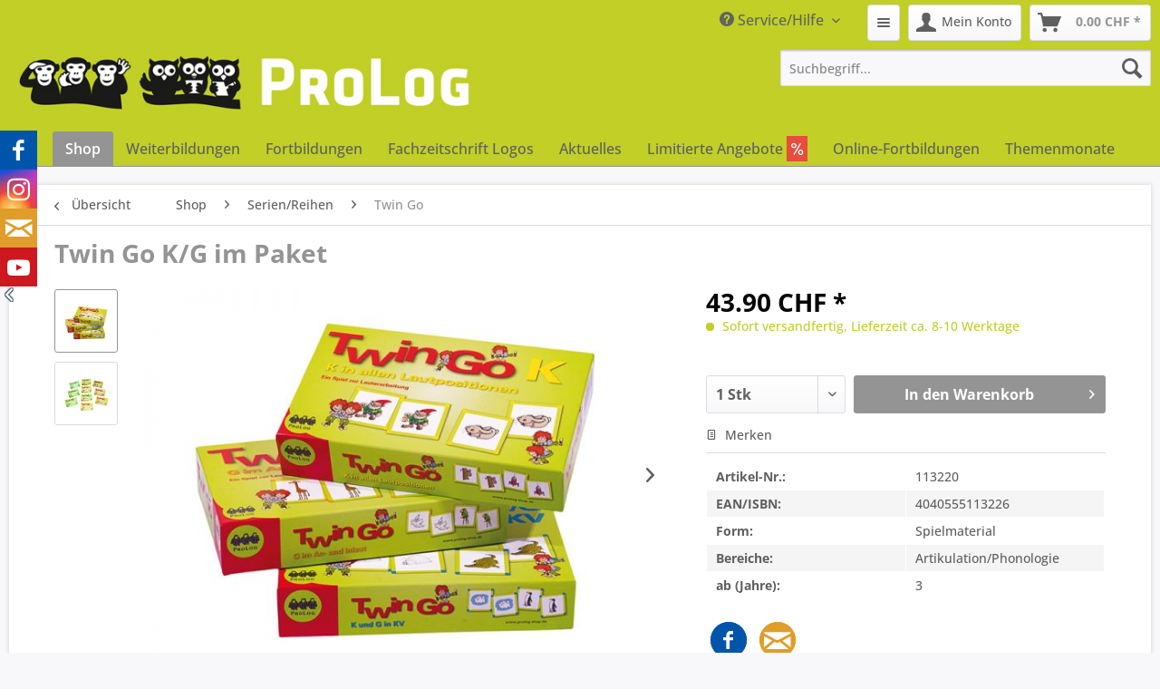

--- FILE ---
content_type: text/html; charset=UTF-8
request_url: https://prolog-shop.ch/shop/serienreihen/twin-go/81/twin-go-k/g-im-paket
body_size: 20820
content:
<!DOCTYPE html> <html class="no-js" lang="de" itemscope="itemscope" itemtype="https://schema.org/WebPage"> <head> <meta charset="utf-8"> <meta name="author" content="" /> <meta name="robots" content="index,follow" /> <meta name="revisit-after" content="15 days" /> <meta name="keywords" content="Karten, verschiedener, TWIN, Diese, B., phonologischer, Aussprachestörungen, ausgerichtet, da, betroffenen, Lauten, Schachteln, untereinander, gemischt, (z., S/SCH)., T/K, GO, Dazu, Rückseiten" /> <meta name="description" content="Alle 3 K/G-Spiele" /> <meta property="og:type" content="product" /> <meta property="og:site_name" content="ProLog Therapie AG" /> <meta property="og:url" content="https://prolog-shop.ch/shop/serienreihen/twin-go/81/twin-go-k/g-im-paket" /> <meta property="og:title" content="Twin Go K/G im Paket" /> <meta property="og:description" content="Diese lautbezogene Kartenpaarsammlung erm&amp;#246;glicht ein schwerpunktm&amp;#228;&amp;#223;iges Training bei phonetischen und phonologischen…" /> <meta property="og:image" content="https://prolog-shop.ch/media/image/51/63/a1/113220-Twin-Go-KG-im-Paket-1.jpg" /> <meta property="product:brand" content="Musterlieferant" /> <meta property="product:price" content="43,90" /> <meta property="product:product_link" content="https://prolog-shop.ch/shop/serienreihen/twin-go/81/twin-go-k/g-im-paket" /> <meta name="twitter:card" content="product" /> <meta name="twitter:site" content="ProLog Therapie AG" /> <meta name="twitter:title" content="Twin Go K/G im Paket" /> <meta name="twitter:description" content="Diese lautbezogene Kartenpaarsammlung erm&amp;#246;glicht ein schwerpunktm&amp;#228;&amp;#223;iges Training bei phonetischen und phonologischen…" /> <meta name="twitter:image" content="https://prolog-shop.ch/media/image/51/63/a1/113220-Twin-Go-KG-im-Paket-1.jpg" /> <meta itemprop="copyrightHolder" content="ProLog Therapie AG" /> <meta itemprop="copyrightYear" content="2014" /> <meta itemprop="isFamilyFriendly" content="True" /> <meta itemprop="image" content="https://prolog-shop.ch/media/image/77/7f/0a/banner_jpg540.jpg" /> <meta name="viewport" content="width=device-width, initial-scale=1.0"> <meta name="mobile-web-app-capable" content="yes"> <meta name="apple-mobile-web-app-title" content="ProLog Therapie AG"> <meta name="apple-mobile-web-app-capable" content="yes"> <meta name="apple-mobile-web-app-status-bar-style" content="default"> <link rel="apple-touch-icon-precomposed" href="/themes/Frontend/Responsive/frontend/_public/src/img/apple-touch-icon-precomposed.png"> <link rel="shortcut icon" href="/themes/Frontend/Responsive/frontend/_public/src/img/favicon.ico"> <meta name="msapplication-navbutton-color" content="#949494" /> <meta name="application-name" content="ProLog Therapie AG" /> <meta name="msapplication-starturl" content="https://prolog-shop.ch/" /> <meta name="msapplication-window" content="width=1024;height=768" /> <meta name="msapplication-TileImage" content="/themes/Frontend/Responsive/frontend/_public/src/img/win-tile-image.png"> <meta name="msapplication-TileColor" content="#949494"> <meta name="theme-color" content="#949494" /> <link rel="canonical" href="https://prolog-shop.ch/shop/serienreihen/twin-go/81/twin-go-k/g-im-paket" /> <title itemprop="name">Twin Go K/G im Paket | Twin Go | Serien/Reihen | Shop | ProLog Therapie AG</title> <link href="/web/cache/1736240004_e4ab36eff99d2ff5c496bab47d09e07a.css" media="all" rel="stylesheet" type="text/css" /> </head> <body class=" is--ctl-detail is--act-index " > <div class="page-wrap"> <noscript class="noscript-main"> <div class="alert is--warning"> <div class="alert--icon"> <i class="icon--element icon--warning"></i> </div> <div class="alert--content"> Um ProLog&#x20;Therapie&#x20;AG in vollem Umfang nutzen zu können, empfehlen wir Ihnen Javascript in Ihrem Browser zu aktiveren. </div> </div> </noscript> <header class="header-main"> <div class="top-bar"> <div class="container block-group"> <style> .block-group.topbar--checkout { display: none; float: right; width: auto; padding-left: 10px; padding-top: 5px; } @media screen and (min-width: 48em) { .block-group.topbar--checkout { display: block; } .header--navigation .navigation--entry.entry--notepad, .header--navigation .navigation--entry.entry--account, .header--navigation .navigation--entry.entry--cart{ display: none; } } </style> <nav class="shop--navigation block-group topbar--checkout"> <ul class="navigation--list block-group" role="menubar">  <li class="navigation--entry entry--notepad" role="menuitem"> <a href="https://prolog-shop.ch/note" title="Merkzettel" aria-label="Merkzettel" class="btn"> <i class="icon--list"></i> </a> </li> <li class="navigation--entry entry--account" role="menuitem" data-offcanvas="true" data-offCanvasSelector=".account--dropdown-navigation"> <a href="https://prolog-shop.ch/account" title="Mein Konto" aria-label="Mein Konto" class="btn is--icon-left entry--link account--link"> <i class="icon--account"></i> <span class="account--display"> Mein Konto </span> </a> </li> <li class="navigation--entry entry--cart" role="menuitem"> <a class="btn is--icon-left cart--link" href="https://prolog-shop.ch/checkout/cart" title="Warenkorb" aria-label="Warenkorb"> <span class="cart--display"> Warenkorb </span> <span class="badge is--primary is--minimal cart--quantity is--hidden">0</span> <i class="icon--basket"></i> <span class="cart--amount"> 0.00&nbsp;CHF * </span> </a> <div class="ajax-loader">&nbsp;</div> </li>  </ul> </nav> <nav class="top-bar--navigation block" role="menubar">   <div class="navigation--entry entry--service has--drop-down" role="menuitem" aria-haspopup="true" data-drop-down-menu="true"> <i class="icon--service"></i> Service/Hilfe <ul class="service--list is--rounded" role="menu"> <li class="service--entry" role="menuitem"> <a class="service--link" href="https://prolog-shop.ch/agb-prolog-wissen-gmbh" title="AGB ProLog WISSEN GmbH" > AGB ProLog WISSEN GmbH </a> </li> <li class="service--entry" role="menuitem"> <a class="service--link" href="https://prolog-shop.ch/campaign/index/emotionId/151" title="Anfahrt" target="_parent"> Anfahrt </a> </li> <li class="service--entry" role="menuitem"> <a class="service--link" href="https://prolog-shop.ch/bestellformular" title="Bestellformular" > Bestellformular </a> </li> <li class="service--entry" role="menuitem"> <a class="service--link" href="https://prolog-shop.ch/foerdermoeglichkeiten" title="Fördermöglichkeiten" > Fördermöglichkeiten </a> </li> <li class="service--entry" role="menuitem"> <a class="service--link" href="https://prolog-shop.ch/rabatte" title="Rabatte" > Rabatte </a> </li> <li class="service--entry" role="menuitem"> <a class="service--link" href="https://prolog-shop.ch/ueber-uns" title="Über uns" > Über uns </a> </li> <li class="service--entry" role="menuitem"> <a class="service--link" href="https://prolog-shop.ch/widerrufsbelehrung" title="Widerrufsbelehrung" > Widerrufsbelehrung </a> </li> <li class="service--entry" role="menuitem"> <a class="service--link" href="https://prolog-shop.ch/kontaktformular" title="Kontakt" target="_self"> Kontakt </a> </li> <li class="service--entry" role="menuitem"> <a class="service--link" href="https://prolog-shop.ch/liefer-und-versandkosten" title="Liefer- und Versandkosten" > Liefer- und Versandkosten </a> </li> <li class="service--entry" role="menuitem"> <a class="service--link" href="https://prolog-shop.ch/datenschutzerklaerung" title="Datenschutzerklärung" > Datenschutzerklärung </a> </li> <li class="service--entry" role="menuitem"> <a class="service--link" href="https://prolog-shop.ch/agb-prolog-therapie-und-lernmittel-ag" title="AGB ProLog Therapie- und Lernmittel AG" > AGB ProLog Therapie- und Lernmittel AG </a> </li> <li class="service--entry" role="menuitem"> <a class="service--link" href="https://prolog-shop.ch/impressum" title="Impressum" > Impressum </a> </li> </ul> </div> </nav> </div> </div> <div class="container header--navigation"> <div class="logo-main block-group" role="banner"> <div class="logo--shop block"> <a class="logo--link" href="https://prolog-shop.ch/" title="ProLog Therapie AG - zur Startseite wechseln"> <picture> <source srcset="https://prolog-shop.ch/media/image/77/7f/0a/banner_jpg540.jpg" media="(min-width: 78.75em)"> <source srcset="https://prolog-shop.ch/media/image/6d/f6/bb/banner_420.jpg" media="(min-width: 64em)"> <source srcset="https://prolog-shop.ch/media/image/6d/f6/bb/banner_420.jpg" media="(min-width: 48em)"> <img srcset="https://prolog-shop.ch/media/image/00/d9/b1/logo-mobile.png" alt="ProLog Therapie AG - zur Startseite wechseln" /> </picture> </a> </div> </div> <nav class="shop--navigation block-group"> <ul class="navigation--list block-group" role="menubar"> <li class="navigation--entry entry--menu-left" role="menuitem"> <a class="entry--link entry--trigger btn is--icon-left" href="#offcanvas--left" data-offcanvas="true" data-offCanvasSelector=".sidebar-main" aria-label="Menü"> <i class="icon--menu"></i> Menü </a> </li>  <li class="navigation--entry entry--notepad" role="menuitem"> <a href="https://prolog-shop.ch/note" title="Merkzettel" aria-label="Merkzettel" class="btn"> <i class="icon--list"></i> </a> </li> <li class="navigation--entry entry--account" role="menuitem" data-offcanvas="true" data-offCanvasSelector=".account--dropdown-navigation"> <a href="https://prolog-shop.ch/account" title="Mein Konto" aria-label="Mein Konto" class="btn is--icon-left entry--link account--link"> <i class="icon--account"></i> <span class="account--display"> Mein Konto </span> </a> </li> <li class="navigation--entry entry--cart" role="menuitem"> <a class="btn is--icon-left cart--link" href="https://prolog-shop.ch/checkout/cart" title="Warenkorb" aria-label="Warenkorb"> <span class="cart--display"> Warenkorb </span> <span class="badge is--primary is--minimal cart--quantity is--hidden">0</span> <i class="icon--basket"></i> <span class="cart--amount"> 0.00&nbsp;CHF * </span> </a> <div class="ajax-loader">&nbsp;</div> </li>  <li class="navigation--entry entry--search" role="menuitem" data-search="true" aria-haspopup="true" data-minLength="3"> <a class="btn entry--link entry--trigger" href="#show-hide--search" title="Suche anzeigen / schließen" aria-label="Suche anzeigen / schließen"> <i class="icon--search"></i> <span class="search--display">Suchen</span> </a> <form action="/search" method="get" class="main-search--form"> <input type="search" name="sSearch" aria-label="Suchbegriff..." class="main-search--field" autocomplete="off" autocapitalize="off" placeholder="Suchbegriff..." maxlength="30" /> <button type="submit" class="main-search--button" aria-label="Suchen"> <i class="icon--search"></i> <span class="main-search--text">Suchen</span> </button> <div class="form--ajax-loader">&nbsp;</div> </form> <div class="main-search--results"></div> </li> </ul> </nav> <div class="container--ajax-cart" data-collapse-cart="true" data-displayMode="offcanvas"></div> </div> </header> <nav class="navigation-main"> <div class="container" data-menu-scroller="true" data-listSelector=".navigation--list.container" data-viewPortSelector=".navigation--list-wrapper"> <div class="navigation--list-wrapper"> <ul class="navigation--list container" role="menubar" itemscope="itemscope" itemtype="https://schema.org/SiteNavigationElement"> <li class="navigation--entry is--home" role="menuitem"> <a class="navigation--link is--first" href="https://prolog-shop.ch/" title="Home" aria-label="Home" itemprop="url"> <i class="icon--house"></i> </a> </li> <li class="navigation--entry is--active" role="menuitem"> <a class="navigation--link is--active" href="https://prolog-shop.ch/shop/" title="Shop" aria-label="Shop" itemprop="url"> <span itemprop="name">Shop</span> </a> </li><li class="navigation--entry" role="menuitem"> <a class="navigation--link" href="https://prolog-shop.ch/weiterbildungen/" title="Weiterbildungen" aria-label="Weiterbildungen" itemprop="url"> <span itemprop="name">Weiterbildungen</span> </a> </li><li class="navigation--entry" role="menuitem"> <a class="navigation--link" href="https://prolog-shop.ch/fortbildungen/" title="Fortbildungen" aria-label="Fortbildungen" itemprop="url"> <span itemprop="name">Fortbildungen</span> </a> </li><li class="navigation--entry" role="menuitem"> <a class="navigation--link" href="https://prolog-shop.ch/fachzeitschrift-logos/" title="Fachzeitschrift Logos" aria-label="Fachzeitschrift Logos" itemprop="url"> <span itemprop="name">Fachzeitschrift Logos</span> </a> </li><li class="navigation--entry" role="menuitem"> <a class="navigation--link" href="https://prolog-shop.ch/aktuelles/" title="Aktuelles" aria-label="Aktuelles" itemprop="url"> <span itemprop="name">Aktuelles</span> </a> </li><li class="navigation--entry" role="menuitem"> <a class="navigation--link" href="https://prolog-shop.ch/limitierte-angebote/" title="Limitierte Angebote" aria-label="Limitierte Angebote" itemprop="url"> <span itemprop="name">Limitierte Angebote</span> <span style="padding: 3px 5px; background-color: #e74c3c; color: #fff;"> <i class="icon--percent2" style="font-size: 13px;"></i> </span> </a> </li><li class="navigation--entry" role="menuitem"> <a class="navigation--link" href="https://prolog-shop.ch/online-fortbildungen/" title="Online-Fortbildungen" aria-label="Online-Fortbildungen" itemprop="url"> <span itemprop="name">Online-Fortbildungen</span> </a> </li><li class="navigation--entry" role="menuitem"> <a class="navigation--link" href="https://prolog-shop.ch/themenmonate/" title="Themenmonate" aria-label="Themenmonate" itemprop="url"> <span itemprop="name">Themenmonate</span> </a> </li> </ul> </div> <div class="advanced-menu" data-advanced-menu="true" data-hoverDelay="250"> <div class="menu--container"> <div class="button-container"> </div> <div class="content--wrapper has--content has--teaser"> <ul class="menu--list menu--level-0 columns--1" style="width: 50%;"> <li class="menu--list-item item--level-0" style="width: 100%"> <a href="https://prolog-shop.ch/shop/kindliche-sprachentwicklung-und-sprachentwicklungsstoerungen/" class="menu--list-item-link" title="Kindliche Sprachentwicklung und Sprachentwicklungsstörungen">Kindliche Sprachentwicklung und Sprachentwicklungsstörungen</a> </li> <li class="menu--list-item item--level-0" style="width: 100%"> <a href="https://prolog-shop.ch/shop/unterstuetzte-kommunikation-uk/" class="menu--list-item-link" title="Unterstützte Kommunikation (UK)">Unterstützte Kommunikation (UK)</a> </li> <li class="menu--list-item item--level-0" style="width: 100%"> <a href="https://prolog-shop.ch/shop/stotternredeflussstoerungen/" class="menu--list-item-link" title="Stottern/Redeflussstörungen">Stottern/Redeflussstörungen</a> </li> <li class="menu--list-item item--level-0" style="width: 100%"> <a href="https://prolog-shop.ch/shop/stimmstoerungen/" class="menu--list-item-link" title="Stimmstörungen">Stimmstörungen</a> </li> <li class="menu--list-item item--level-0" style="width: 100%"> <a href="https://prolog-shop.ch/shop/erworbene-sprach-sprech-stimm-und-schluckstoerungen/" class="menu--list-item-link" title="Erworbene Sprach-, Sprech-, Stimm- und Schluckstörungen">Erworbene Sprach-, Sprech-, Stimm- und Schluckstörungen</a> </li> <li class="menu--list-item item--level-0" style="width: 100%"> <a href="https://prolog-shop.ch/shop/sentreff/" class="menu--list-item-link" title="Sentreff">Sentreff</a> </li> <li class="menu--list-item item--level-0" style="width: 100%"> <a href="https://prolog-shop.ch/shop/allgemeine-materialien/" class="menu--list-item-link" title="Allgemeine Materialien">Allgemeine Materialien</a> </li> <li class="menu--list-item item--level-0" style="width: 100%"> <a href="https://prolog-shop.ch/shop/serienreihen/" class="menu--list-item-link" title="Serien/Reihen">Serien/Reihen</a> </li> </ul> <div class="menu--delimiter" style="right: 50%;"></div> <div class="menu--teaser" style="width: 50%;"> <div class="teaser--headline">Produkte</div> <div class="teaser--text"> Neben allem, was Sie an Therapie- und Diagnostikmaterial in der logopädischen oder sprachtherapeutischen Praxis benötigen sowie Fachliteratur zu allen relevanten Themenfeldern, finden Sie bei ProLog auch zahlreiche Spiele und Bilder- bzw.... <a class="teaser--text-link" href="https://prolog-shop.ch/shop/" title="mehr erfahren"> mehr erfahren </a> </div> </div> </div> </div> <div class="menu--container"> <div class="button-container"> </div> <div class="content--wrapper has--content"> <ul class="menu--list menu--level-0 columns--3" style="width: 100%;"> </ul> </div> </div> <div class="menu--container"> <div class="button-container"> </div> <div class="content--wrapper has--content"> <ul class="menu--list menu--level-0 columns--3" style="width: 100%;"> </ul> </div> </div> <div class="menu--container"> <div class="button-container"> </div> <div class="content--wrapper has--content has--teaser"> <ul class="menu--list menu--level-0 columns--1" style="width: 50%;"> <li class="menu--list-item item--level-0" style="width: 100%"> <a href="https://prolog-shop.ch/fachzeitschrift-logos/abonnement/" class="menu--list-item-link" title="Abonnement">Abonnement</a> </li> <li class="menu--list-item item--level-0" style="width: 100%"> <a href="https://prolog-shop.ch/fachzeitschrift-logos/originalia/" class="menu--list-item-link" title="Originalia">Originalia</a> </li> </ul> <div class="menu--delimiter" style="right: 50%;"></div> <div class="menu--teaser" style="width: 50%;"> <div class="teaser--headline">Fachzeitschrift Logos</div> <div class="teaser--text"> Fundierte und peer-reviewte Fachartikel aus den Bereichen Logopädie und Sprachtherapie, aber auch aus benachbarten Disziplinen aus unserer Zeitschrift LOGOS finden Sie hier... <a class="teaser--text-link" href="https://prolog-shop.ch/fachzeitschrift-logos/" title="mehr erfahren"> mehr erfahren </a> </div> </div> </div> </div> <div class="menu--container"> <div class="button-container"> </div> </div> <div class="menu--container"> <div class="button-container"> </div> </div> <div class="menu--container"> <div class="button-container"> </div> </div> <div class="menu--container"> <div class="button-container"> </div> </div> </div> </div> </nav> <section class="content-main container block-group"> <nav class="content--breadcrumb block"> <a class="breadcrumb--button breadcrumb--link" href="https://prolog-shop.ch/shop/serienreihen/twin-go/" title="Übersicht"> <i class="icon--arrow-left"></i> <span class="breadcrumb--title">Übersicht</span> </a> <ul class="breadcrumb--list" role="menu" itemscope itemtype="https://schema.org/BreadcrumbList"> <li role="menuitem" class="breadcrumb--entry" itemprop="itemListElement" itemscope itemtype="https://schema.org/ListItem"> <a class="breadcrumb--link" href="https://prolog-shop.ch/shop/" title="Shop" itemprop="item"> <link itemprop="url" href="https://prolog-shop.ch/shop/" /> <span class="breadcrumb--title" itemprop="name">Shop</span> </a> <meta itemprop="position" content="0" /> </li> <li role="none" class="breadcrumb--separator"> <i class="icon--arrow-right"></i> </li> <li role="menuitem" class="breadcrumb--entry" itemprop="itemListElement" itemscope itemtype="https://schema.org/ListItem"> <a class="breadcrumb--link" href="https://prolog-shop.ch/shop/serienreihen/" title="Serien/Reihen" itemprop="item"> <link itemprop="url" href="https://prolog-shop.ch/shop/serienreihen/" /> <span class="breadcrumb--title" itemprop="name">Serien/Reihen</span> </a> <meta itemprop="position" content="1" /> </li> <li role="none" class="breadcrumb--separator"> <i class="icon--arrow-right"></i> </li> <li role="menuitem" class="breadcrumb--entry is--active" itemprop="itemListElement" itemscope itemtype="https://schema.org/ListItem"> <a class="breadcrumb--link" href="https://prolog-shop.ch/shop/serienreihen/twin-go/" title="Twin Go" itemprop="item"> <link itemprop="url" href="https://prolog-shop.ch/shop/serienreihen/twin-go/" /> <span class="breadcrumb--title" itemprop="name">Twin Go</span> </a> <meta itemprop="position" content="2" /> </li> </ul> </nav> <nav class="product--navigation"> <a href="#" class="navigation--link link--prev"> <div class="link--prev-button"> <span class="link--prev-inner">Zurück</span> </div> <div class="image--wrapper"> <div class="image--container"></div> </div> </a> <a href="#" class="navigation--link link--next"> <div class="link--next-button"> <span class="link--next-inner">Vor</span> </div> <div class="image--wrapper"> <div class="image--container"></div> </div> </a> </nav> <div class="content-main--inner"> <aside class="sidebar-main off-canvas"> <div class="navigation--smartphone"> <ul class="navigation--list "> <li class="navigation--entry entry--close-off-canvas"> <a href="#close-categories-menu" title="Menü schließen" class="navigation--link"> Menü schließen <i class="icon--arrow-right"></i> </a> </li> </ul> <div class="mobile--switches">   </div> </div> <div class="sidebar--categories-wrapper" data-subcategory-nav="true" data-mainCategoryId="38" data-categoryId="102" data-fetchUrl="/widgets/listing/getCategory/categoryId/102"> <div class="categories--headline navigation--headline"> Kategorien </div> <div class="sidebar--categories-navigation"> <ul class="sidebar--navigation categories--navigation navigation--list is--drop-down is--level0 is--rounded" role="menu"> <li class="navigation--entry is--active has--sub-categories has--sub-children" role="menuitem"> <a class="navigation--link is--active has--sub-categories link--go-forward" href="https://prolog-shop.ch/shop/" data-categoryId="39" data-fetchUrl="/widgets/listing/getCategory/categoryId/39" title="Shop" > Shop <span class="is--icon-right"> <i class="icon--arrow-right"></i> </span> </a> <ul class="sidebar--navigation categories--navigation navigation--list is--level1 is--rounded" role="menu"> <li class="navigation--entry has--sub-children" role="menuitem"> <a class="navigation--link link--go-forward" href="https://prolog-shop.ch/shop/kindliche-sprachentwicklung-und-sprachentwicklungsstoerungen/" data-categoryId="49" data-fetchUrl="/widgets/listing/getCategory/categoryId/49" title="Kindliche Sprachentwicklung und Sprachentwicklungsstörungen" > Kindliche Sprachentwicklung und Sprachentwicklungsstörungen <span class="is--icon-right"> <i class="icon--arrow-right"></i> </span> </a> </li> <li class="navigation--entry has--sub-children" role="menuitem"> <a class="navigation--link link--go-forward" href="https://prolog-shop.ch/shop/unterstuetzte-kommunikation-uk/" data-categoryId="189" data-fetchUrl="/widgets/listing/getCategory/categoryId/189" title="Unterstützte Kommunikation (UK)" > Unterstützte Kommunikation (UK) <span class="is--icon-right"> <i class="icon--arrow-right"></i> </span> </a> </li> <li class="navigation--entry has--sub-children" role="menuitem"> <a class="navigation--link link--go-forward" href="https://prolog-shop.ch/shop/stotternredeflussstoerungen/" data-categoryId="190" data-fetchUrl="/widgets/listing/getCategory/categoryId/190" title="Stottern/Redeflussstörungen" > Stottern/Redeflussstörungen <span class="is--icon-right"> <i class="icon--arrow-right"></i> </span> </a> </li> <li class="navigation--entry has--sub-children" role="menuitem"> <a class="navigation--link link--go-forward" href="https://prolog-shop.ch/shop/stimmstoerungen/" data-categoryId="191" data-fetchUrl="/widgets/listing/getCategory/categoryId/191" title="Stimmstörungen" > Stimmstörungen <span class="is--icon-right"> <i class="icon--arrow-right"></i> </span> </a> </li> <li class="navigation--entry has--sub-children" role="menuitem"> <a class="navigation--link link--go-forward" href="https://prolog-shop.ch/shop/erworbene-sprach-sprech-stimm-und-schluckstoerungen/" data-categoryId="192" data-fetchUrl="/widgets/listing/getCategory/categoryId/192" title="Erworbene Sprach-, Sprech-, Stimm- und Schluckstörungen" > Erworbene Sprach-, Sprech-, Stimm- und Schluckstörungen <span class="is--icon-right"> <i class="icon--arrow-right"></i> </span> </a> </li> <li class="navigation--entry has--sub-children" role="menuitem"> <a class="navigation--link link--go-forward" href="https://prolog-shop.ch/shop/sentreff/" data-categoryId="193" data-fetchUrl="/widgets/listing/getCategory/categoryId/193" title="Sentreff" > Sentreff <span class="is--icon-right"> <i class="icon--arrow-right"></i> </span> </a> </li> <li class="navigation--entry has--sub-children" role="menuitem"> <a class="navigation--link link--go-forward" href="https://prolog-shop.ch/shop/allgemeine-materialien/" data-categoryId="194" data-fetchUrl="/widgets/listing/getCategory/categoryId/194" title="Allgemeine Materialien" > Allgemeine Materialien <span class="is--icon-right"> <i class="icon--arrow-right"></i> </span> </a> </li> <li class="navigation--entry is--active has--sub-categories has--sub-children" role="menuitem"> <a class="navigation--link is--active has--sub-categories link--go-forward" href="https://prolog-shop.ch/shop/serienreihen/" data-categoryId="195" data-fetchUrl="/widgets/listing/getCategory/categoryId/195" title="Serien/Reihen" > Serien/Reihen <span class="is--icon-right"> <i class="icon--arrow-right"></i> </span> </a> <ul class="sidebar--navigation categories--navigation navigation--list is--level2 navigation--level-high is--rounded" role="menu"> <li class="navigation--entry" role="menuitem"> <a class="navigation--link" href="https://prolog-shop.ch/shop/serienreihen/twinfit/" data-categoryId="245" data-fetchUrl="/widgets/listing/getCategory/categoryId/245" title="TwinFit" > TwinFit </a> </li> <li class="navigation--entry" role="menuitem"> <a class="navigation--link" href="https://prolog-shop.ch/shop/serienreihen/phonofit/" data-categoryId="109" data-fetchUrl="/widgets/listing/getCategory/categoryId/109" title="PhonoFit" > PhonoFit </a> </li> <li class="navigation--entry" role="menuitem"> <a class="navigation--link" href="https://prolog-shop.ch/shop/serienreihen/lauter-hexerei/" data-categoryId="101" data-fetchUrl="/widgets/listing/getCategory/categoryId/101" title="LAUTer Hexerei" > LAUTer Hexerei </a> </li> <li class="navigation--entry" role="menuitem"> <a class="navigation--link" href="https://prolog-shop.ch/shop/serienreihen/wort-transport/" data-categoryId="363" data-fetchUrl="/widgets/listing/getCategory/categoryId/363" title="Wort-Transport" > Wort-Transport </a> </li> <li class="navigation--entry" role="menuitem"> <a class="navigation--link" href="https://prolog-shop.ch/shop/serienreihen/symbolix/" data-categoryId="99" data-fetchUrl="/widgets/listing/getCategory/categoryId/99" title="Symbolix" > Symbolix </a> </li> <li class="navigation--entry has--sub-children" role="menuitem"> <a class="navigation--link link--go-forward" href="https://prolog-shop.ch/shop/serienreihen/detektiv-serie/" data-categoryId="246" data-fetchUrl="/widgets/listing/getCategory/categoryId/246" title="Detektiv-Serie" > Detektiv-Serie <span class="is--icon-right"> <i class="icon--arrow-right"></i> </span> </a> </li> <li class="navigation--entry" role="menuitem"> <a class="navigation--link" href="https://prolog-shop.ch/shop/serienreihen/die-domuno-serie/" data-categoryId="432" data-fetchUrl="/widgets/listing/getCategory/categoryId/432" title="Die DomUno-Serie" > Die DomUno-Serie </a> </li> <li class="navigation--entry is--active" role="menuitem"> <a class="navigation--link is--active" href="https://prolog-shop.ch/shop/serienreihen/twin-go/" data-categoryId="102" data-fetchUrl="/widgets/listing/getCategory/categoryId/102" title="Twin Go" > Twin Go </a> </li> <li class="navigation--entry" role="menuitem"> <a class="navigation--link" href="https://prolog-shop.ch/shop/serienreihen/spielhaeuser-serie/" data-categoryId="247" data-fetchUrl="/widgets/listing/getCategory/categoryId/247" title="Spielhäuser-Serie" > Spielhäuser-Serie </a> </li> <li class="navigation--entry" role="menuitem"> <a class="navigation--link" href="https://prolog-shop.ch/shop/serienreihen/logo-puzzles/" data-categoryId="312" data-fetchUrl="/widgets/listing/getCategory/categoryId/312" title="Logo-Puzzles" > Logo-Puzzles </a> </li> <li class="navigation--entry" role="menuitem"> <a class="navigation--link" href="https://prolog-shop.ch/shop/serienreihen/ratgeber/" data-categoryId="96" data-fetchUrl="/widgets/listing/getCategory/categoryId/96" title="Ratgeber" > Ratgeber </a> </li> <li class="navigation--entry" role="menuitem"> <a class="navigation--link" href="https://prolog-shop.ch/shop/serienreihen/kran/" data-categoryId="248" data-fetchUrl="/widgets/listing/getCategory/categoryId/248" title="KRAN" > KRAN </a> </li> <li class="navigation--entry" role="menuitem"> <a class="navigation--link" href="https://prolog-shop.ch/shop/serienreihen/neurovitalis/" data-categoryId="249" data-fetchUrl="/widgets/listing/getCategory/categoryId/249" title="NeuroVitalis" > NeuroVitalis </a> </li> <li class="navigation--entry" role="menuitem"> <a class="navigation--link" href="https://prolog-shop.ch/shop/serienreihen/nat-verlag/" data-categoryId="250" data-fetchUrl="/widgets/listing/getCategory/categoryId/250" title="NAT-Verlag" > NAT-Verlag </a> </li> <li class="navigation--entry" role="menuitem"> <a class="navigation--link" href="https://prolog-shop.ch/shop/serienreihen/dasdieder-serie/" data-categoryId="415" data-fetchUrl="/widgets/listing/getCategory/categoryId/415" title="dasdieder-Serie" > dasdieder-Serie </a> </li> <li class="navigation--entry" role="menuitem"> <a class="navigation--link" href="https://prolog-shop.ch/shop/serienreihen/die-kreuz-und-quer-raetselmappen/" data-categoryId="434" data-fetchUrl="/widgets/listing/getCategory/categoryId/434" title="Die &quot;Kreuz und quer&quot;- Rätselmappen" > Die "Kreuz und quer"- Rätselmappen </a> </li> <li class="navigation--entry" role="menuitem"> <a class="navigation--link" href="https://prolog-shop.ch/shop/serienreihen/die-trumpf-kartenspiele/" data-categoryId="416" data-fetchUrl="/widgets/listing/getCategory/categoryId/416" title="Die Trumpf-Kartenspiele" > Die Trumpf-Kartenspiele </a> </li> <li class="navigation--entry" role="menuitem"> <a class="navigation--link" href="https://prolog-shop.ch/shop/serienreihen/grammatik-paradies/" data-categoryId="256" data-fetchUrl="/widgets/listing/getCategory/categoryId/256" title="Grammatik-Paradies" > Grammatik-Paradies </a> </li> <li class="navigation--entry" role="menuitem"> <a class="navigation--link" href="https://prolog-shop.ch/shop/serienreihen/graphemix/" data-categoryId="251" data-fetchUrl="/widgets/listing/getCategory/categoryId/251" title="Graphemix" > Graphemix </a> </li> <li class="navigation--entry" role="menuitem"> <a class="navigation--link" href="https://prolog-shop.ch/shop/serienreihen/graphofit/" data-categoryId="468" data-fetchUrl="/widgets/listing/getCategory/categoryId/468" title="Graphofit" > Graphofit </a> </li> <li class="navigation--entry" role="menuitem"> <a class="navigation--link" href="https://prolog-shop.ch/shop/serienreihen/stempelspiele/" data-categoryId="252" data-fetchUrl="/widgets/listing/getCategory/categoryId/252" title="Stempelspiele" > Stempelspiele </a> </li> </ul> </li> <li class="navigation--entry" role="menuitem"> <a class="navigation--link" href="https://prolog-shop.ch/shop/spielidee/" data-categoryId="267" data-fetchUrl="/widgets/listing/getCategory/categoryId/267" title="Spielidee" > Spielidee </a> </li> <li class="navigation--entry" role="menuitem"> <a class="navigation--link" href="https://prolog-shop.ch/shop/prolog-digital/" data-categoryId="506" data-fetchUrl="/widgets/listing/getCategory/categoryId/506" title="ProLog DIGITAL" > ProLog DIGITAL </a> </li> </ul> </li> <li class="navigation--entry" role="menuitem"> <a class="navigation--link" href="https://prolog-shop.ch/neurovitalis-digital-und-headapp/" data-categoryId="417" data-fetchUrl="/widgets/listing/getCategory/categoryId/417" title="NEUROvitalis digital und HeadApp" > NEUROvitalis digital und HeadApp </a> </li> <li class="navigation--entry" role="menuitem"> <a class="navigation--link" href="https://prolog-shop.ch/gedaechtnistraining/" data-categoryId="362" data-fetchUrl="/widgets/listing/getCategory/categoryId/362" title="Gedächtnistraining" > Gedächtnistraining </a> </li> <li class="navigation--entry" role="menuitem"> <a class="navigation--link" href="https://prolog-shop.ch/buecher/" data-categoryId="316" data-fetchUrl="/widgets/listing/getCategory/categoryId/316" title="Bücher" > Bücher </a> </li> <li class="navigation--entry has--sub-children" role="menuitem"> <a class="navigation--link link--go-forward" href="https://prolog-shop.ch/weiterbildungen/" data-categoryId="400" data-fetchUrl="/widgets/listing/getCategory/categoryId/400" title="Weiterbildungen" > Weiterbildungen <span class="is--icon-right"> <i class="icon--arrow-right"></i> </span> </a> </li> <li class="navigation--entry has--sub-children" role="menuitem"> <a class="navigation--link link--go-forward" href="https://prolog-shop.ch/fortbildungen/" data-categoryId="311" data-fetchUrl="/widgets/listing/getCategory/categoryId/311" title="Fortbildungen" > Fortbildungen <span class="is--icon-right"> <i class="icon--arrow-right"></i> </span> </a> </li> <li class="navigation--entry has--sub-children" role="menuitem"> <a class="navigation--link link--go-forward" href="https://prolog-shop.ch/fachzeitschrift-logos/" data-categoryId="58" data-fetchUrl="/widgets/listing/getCategory/categoryId/58" title="Fachzeitschrift Logos" > Fachzeitschrift Logos <span class="is--icon-right"> <i class="icon--arrow-right"></i> </span> </a> </li> <li class="navigation--entry" role="menuitem"> <a class="navigation--link" href="https://prolog-shop.ch/aktuelles/" data-categoryId="319" data-fetchUrl="/widgets/listing/getCategory/categoryId/319" title="Aktuelles" > Aktuelles </a> </li> <li class="navigation--entry" role="menuitem"> <a class="navigation--link" href="https://prolog-shop.ch/ueber-uns/" data-categoryId="318" data-fetchUrl="/widgets/listing/getCategory/categoryId/318" title="Über uns" > Über uns </a> </li> <li class="navigation--entry" role="menuitem"> <a class="navigation--link" href="https://prolog-shop.ch/gutscheine/" data-categoryId="367" data-fetchUrl="/widgets/listing/getCategory/categoryId/367" title="Gutscheine" > Gutscheine </a> </li> <li class="navigation--entry" role="menuitem"> <a class="navigation--link" href="https://prolog-shop.ch/limitierte-angebote/" data-categoryId="357" data-fetchUrl="/widgets/listing/getCategory/categoryId/357" title="Limitierte Angebote" > Limitierte Angebote <span style="padding: 2px 4px; background-color: #e74c3c; color: #fff;"> <i class="icon--percent"></i> </span> </a> </li> <li class="navigation--entry" role="menuitem"> <a class="navigation--link" href="https://prolog-shop.ch/unsere-kataloge/" data-categoryId="242" data-fetchUrl="/widgets/listing/getCategory/categoryId/242" title="Unsere Kataloge" > Unsere Kataloge </a> </li> <li class="navigation--entry" role="menuitem"> <a class="navigation--link" href="https://prolog-shop.ch/online-fortbildungen/" data-categoryId="368" data-fetchUrl="/widgets/listing/getCategory/categoryId/368" title="Online-Fortbildungen" > Online-Fortbildungen </a> </li> <li class="navigation--entry has--sub-children" role="menuitem"> <a class="navigation--link link--go-forward" href="https://prolog-shop.ch/webinare-zu-themenmonaten/" data-categoryId="420" data-fetchUrl="/widgets/listing/getCategory/categoryId/420" title="Webinare zu Themenmonaten" > Webinare zu Themenmonaten <span class="is--icon-right"> <i class="icon--arrow-right"></i> </span> </a> </li> <li class="navigation--entry" role="menuitem"> <a class="navigation--link" href="https://prolog-shop.ch/themenmonate/" data-categoryId="421" data-fetchUrl="/widgets/listing/getCategory/categoryId/421" title="Themenmonate" > Themenmonate </a> </li> <li class="navigation--entry" role="menuitem"> <a class="navigation--link" href="https://prolog-shop.ch/digitale-sofaecke/" data-categoryId="423" data-fetchUrl="/widgets/listing/getCategory/categoryId/423" title="Digitale Sofaecke" > Digitale Sofaecke </a> </li> <li class="navigation--entry" role="menuitem"> <a class="navigation--link" href="https://prolog-shop.ch/digitaler-material-und-spieletreff/" data-categoryId="424" data-fetchUrl="/widgets/listing/getCategory/categoryId/424" title="Digitaler Material- und Spieletreff" > Digitaler Material- und Spieletreff </a> </li> </ul> </div> <div class="shop-sites--container is--rounded"> <div class="shop-sites--headline navigation--headline"> Informationen </div> <ul class="shop-sites--navigation sidebar--navigation navigation--list is--drop-down is--level0" role="menu"> <li class="navigation--entry" role="menuitem"> <a class="navigation--link" href="https://prolog-shop.ch/agb-prolog-wissen-gmbh" title="AGB ProLog WISSEN GmbH" data-categoryId="46" data-fetchUrl="/widgets/listing/getCustomPage/pageId/46" > AGB ProLog WISSEN GmbH </a> </li> <li class="navigation--entry" role="menuitem"> <a class="navigation--link link--go-forward" href="https://prolog-shop.ch/campaign/index/emotionId/151" title="Anfahrt" data-categoryId="59" data-fetchUrl="/widgets/listing/getCustomPage/pageId/59" target="_parent"> Anfahrt <span class="is--icon-right"> <i class="icon--arrow-right"></i> </span> </a> </li> <li class="navigation--entry" role="menuitem"> <a class="navigation--link" href="https://prolog-shop.ch/bestellformular" title="Bestellformular" data-categoryId="58" data-fetchUrl="/widgets/listing/getCustomPage/pageId/58" > Bestellformular </a> </li> <li class="navigation--entry" role="menuitem"> <a class="navigation--link" href="https://prolog-shop.ch/foerdermoeglichkeiten" title="Fördermöglichkeiten" data-categoryId="75" data-fetchUrl="/widgets/listing/getCustomPage/pageId/75" > Fördermöglichkeiten </a> </li> <li class="navigation--entry" role="menuitem"> <a class="navigation--link" href="https://prolog-shop.ch/rabatte" title="Rabatte" data-categoryId="57" data-fetchUrl="/widgets/listing/getCustomPage/pageId/57" > Rabatte </a> </li> <li class="navigation--entry" role="menuitem"> <a class="navigation--link" href="https://prolog-shop.ch/ueber-uns" title="Über uns" data-categoryId="9" data-fetchUrl="/widgets/listing/getCustomPage/pageId/9" > Über uns </a> </li> <li class="navigation--entry" role="menuitem"> <a class="navigation--link" href="https://prolog-shop.ch/widerrufsbelehrung" title="Widerrufsbelehrung" data-categoryId="45" data-fetchUrl="/widgets/listing/getCustomPage/pageId/45" > Widerrufsbelehrung </a> </li> <li class="navigation--entry" role="menuitem"> <a class="navigation--link" href="https://prolog-shop.ch/kontaktformular" title="Kontakt" data-categoryId="1" data-fetchUrl="/widgets/listing/getCustomPage/pageId/1" target="_self"> Kontakt </a> </li> <li class="navigation--entry" role="menuitem"> <a class="navigation--link" href="https://prolog-shop.ch/liefer-und-versandkosten" title="Liefer- und Versandkosten" data-categoryId="6" data-fetchUrl="/widgets/listing/getCustomPage/pageId/6" > Liefer- und Versandkosten </a> </li> <li class="navigation--entry" role="menuitem"> <a class="navigation--link" href="https://prolog-shop.ch/datenschutzerklaerung" title="Datenschutzerklärung" data-categoryId="7" data-fetchUrl="/widgets/listing/getCustomPage/pageId/7" > Datenschutzerklärung </a> </li> <li class="navigation--entry" role="menuitem"> <a class="navigation--link" href="https://prolog-shop.ch/agb-prolog-therapie-und-lernmittel-ag" title="AGB ProLog Therapie- und Lernmittel AG" data-categoryId="4" data-fetchUrl="/widgets/listing/getCustomPage/pageId/4" > AGB ProLog Therapie- und Lernmittel AG </a> </li> <li class="navigation--entry" role="menuitem"> <a class="navigation--link" href="https://prolog-shop.ch/impressum" title="Impressum" data-categoryId="3" data-fetchUrl="/widgets/listing/getCustomPage/pageId/3" > Impressum </a> </li> </ul> </div> </div> </aside> <div class="content--wrapper"> <div class="content product--details" itemscope itemtype="https://schema.org/Product" data-product-navigation="/widgets/listing/productNavigation" data-category-id="102" data-main-ordernumber="113220" data-ajax-wishlist="true" data-compare-ajax="true" data-ajax-variants-container="true"> <header class="product--header"> <div class="product--info"> <h1 class="product--title" itemprop="name"> Twin Go K/G im Paket </h1> <meta itemprop="image" content="https://prolog-shop.ch/media/image/7c/1e/b7/113220-Twin-Go-KG-im-Paket-2.jpg"/> <meta itemprop="gtin13" content="4040555113226"/> </div> </header> <div class="product--detail-upper block-group"> <div class="product--image-container image-slider product--image-zoom" data-image-slider="true" data-image-gallery="true" data-maxZoom="0" data-thumbnails=".image--thumbnails" > <div class="image--thumbnails image-slider--thumbnails"> <div class="image-slider--thumbnails-slide"> <a href="https://prolog-shop.ch/media/image/51/63/a1/113220-Twin-Go-KG-im-Paket-1.jpg" title="Vorschau: Twin Go K/G im Paket" class="thumbnail--link is--active"> <img srcset="https://prolog-shop.ch/media/image/7f/10/e9/113220-Twin-Go-KG-im-Paket-1_200x200.jpg, https://prolog-shop.ch/media/image/30/10/40/113220-Twin-Go-KG-im-Paket-1_200x200@2x.jpg 2x" alt="Vorschau: Twin Go K/G im Paket" title="Vorschau: Twin Go K/G im Paket" class="thumbnail--image" /> </a> <a href="https://prolog-shop.ch/media/image/7c/1e/b7/113220-Twin-Go-KG-im-Paket-2.jpg" title="Vorschau: Twin Go K/G im Paket" class="thumbnail--link"> <img srcset="https://prolog-shop.ch/media/image/db/f7/0e/113220-Twin-Go-KG-im-Paket-2_600x600.jpg, https://prolog-shop.ch/media/image/0b/3e/47/113220-Twin-Go-KG-im-Paket-2_600x600@2x.jpg 2x" alt="Vorschau: Twin Go K/G im Paket" title="Vorschau: Twin Go K/G im Paket" class="thumbnail--image" /> </a> </div> </div> <div class="image-slider--container"> <div class="image-slider--slide"> <div class="image--box image-slider--item"> <span class="image--element" data-img-large="https://prolog-shop.ch/media/image/be/e6/66/113220-Twin-Go-KG-im-Paket-1_600x600.jpg" data-img-small="https://prolog-shop.ch/media/image/7f/10/e9/113220-Twin-Go-KG-im-Paket-1_200x200.jpg" data-img-original="https://prolog-shop.ch/media/image/51/63/a1/113220-Twin-Go-KG-im-Paket-1.jpg" data-alt="Twin Go K/G im Paket"> <span class="image--media"> <img srcset="https://prolog-shop.ch/media/image/be/e6/66/113220-Twin-Go-KG-im-Paket-1_600x600.jpg, https://prolog-shop.ch/media/image/a7/f1/f9/113220-Twin-Go-KG-im-Paket-1_600x600@2x.jpg 2x" alt="Twin Go K/G im Paket" itemprop="image" /> </span> </span> </div> <div class="image--box image-slider--item"> <span class="image--element" data-img-large="https://prolog-shop.ch/media/image/db/f7/0e/113220-Twin-Go-KG-im-Paket-2_600x600.jpg" data-img-small="https://prolog-shop.ch/media/image/a2/0b/76/113220-Twin-Go-KG-im-Paket-2_200x200.jpg" data-img-original="https://prolog-shop.ch/media/image/7c/1e/b7/113220-Twin-Go-KG-im-Paket-2.jpg" data-alt="Twin Go K/G im Paket"> <span class="image--media"> <img srcset="https://prolog-shop.ch/media/image/db/f7/0e/113220-Twin-Go-KG-im-Paket-2_600x600.jpg, https://prolog-shop.ch/media/image/0b/3e/47/113220-Twin-Go-KG-im-Paket-2_600x600@2x.jpg 2x" alt="Twin Go K/G im Paket" itemprop="image" /> </span> </span> </div> </div> </div> <div class="image--dots image-slider--dots panel--dot-nav"> <a href="#" class="dot--link">&nbsp;</a> <a href="#" class="dot--link">&nbsp;</a> </div> </div> <div class="product--buybox block"> <meta itemprop="brand" content="Musterlieferant"/> <div itemprop="offers" itemscope itemtype="https://schema.org/Offer" class="buybox--inner"> <meta itemprop="priceCurrency" content="CHF"/> <span itemprop="priceSpecification" itemscope itemtype="https://schema.org/PriceSpecification"> <meta itemprop="valueAddedTaxIncluded" content="true"/> </span> <meta itemprop="url" content="https://prolog-shop.ch/shop/serienreihen/twin-go/81/twin-go-k/g-im-paket"/> <div class="product--price price--default"> <span class="price--content content--default"> <meta itemprop="price" content="43.90"> 43.90&nbsp;CHF * </span> </div> <p class="product--tax" data-content="" data-modalbox="true" data-targetSelector="a" data-mode="ajax"> </p> <div class="product--delivery"> <link itemprop="availability" href="http://schema.org/InStock" /> <p class="delivery--information"> <span class="delivery--text delivery--text-available"> <i class="delivery--status-icon delivery--status-available"></i> Sofort versandfertig, Lieferzeit ca. 8-10 Werktage </span> </p> </div> <div class="product--configurator"> </div> <form name="sAddToBasket" method="post" action="https://prolog-shop.ch/checkout/addArticle" class="buybox--form" data-add-article="true" data-eventName="submit" data-showModal="false" data-addArticleUrl="https://prolog-shop.ch/checkout/ajaxAddArticleCart"> <input type="hidden" name="sActionIdentifier" value=""/> <input type="hidden" name="sAddAccessories" id="sAddAccessories" value=""/> <input type="hidden" name="sAdd" value="113220"/> <span class="additional-orderbasketfields-configuration" data-action="" data-javascript-required-validation="0" data-orderbasketfield1-individual="1" data-orderbasketfield2-individual="1" data-orderbasketfield3-individual="1" data-orderbasketfield4-individual="1" data-orderbasketfield5-individual="2" data-orderbasketfield6-individual="2" data-orderbasketfield7-individual="2" data-orderbasketfield8-individual="2" data-orderbasketfield9-individual="2" data-orderbasketfield10-individual="2" data-orderbasketfield11-individual="2" data-orderbasketfield12-individual="2" data-hasadditionalorderbasketfield1="0" data-hasadditionalorderbasketfield2="0" data-hasadditionalorderbasketfield3="0" data-hasadditionalorderbasketfield4="0" data-hasadditionalorderbasketfield5="0" data-hasadditionalorderbasketfield6="0" data-hasadditionalorderbasketfield7="0" data-hasadditionalorderbasketfield8="0" data-hasadditionalorderbasketfield9="0" data-hasadditionalorderbasketfield10="0" data-hasadditionalorderbasketfield11="0" data-hasadditionalorderbasketfield12="0" data-required-field1-global="1" data-required-field2-global="0" data-required-field3-global="0" data-required-field4-global="0" data-required-field5-global="0" data-required-field6-global="0" data-required-field7-global="0" data-required-field8-global="0" data-required-field9-global="0" data-required-field10-global="0" data-required-field11-global="0" data-required-field12-global="0" data-required-field1="0" data-required-field2="0" data-required-field3="0" data-required-field4="0" data-required-field5="0" data-required-field6="0" data-required-field7="0" data-required-field8="0" data-required-field9="0" data-required-field10="0" data-required-field11="0" data-required-field12="0" data-field1-type-global="0" data-field2-type-global="0" data-field3-type-global="0" data-field4-type-global="0" data-field5-type-global="0" data-field6-type-global="0" data-field7-type-global="0" data-field8-type-global="0" data-field9-type-global="0" data-field10-type-global="0" data-field11-type-global="0" data-field12-type-global="0" data-field1-type="" data-field2-type="" data-field3-type="" data-field4-type="" data-field5-type="" data-field6-type="" data-field7-type="" data-field8-type="" data-field9-type="" data-field10-type="" data-field11-type="" data-field12-type=""> </span> <div class="buybox--form-additional-orderbasketfields"> <input type="hidden" name="sAdditionalOrderBasketField1" class="is--hidden"> <input type="hidden" name="sAdditionalOrderBasketField2" class="is--hidden"> <input type="hidden" name="sAdditionalOrderBasketField3" class="is--hidden"> <input type="hidden" name="sAdditionalOrderBasketField4" class="is--hidden"> <input type="hidden" name="sAdditionalOrderBasketField5" class="is--hidden"> <input type="hidden" name="sAdditionalOrderBasketField6" class="is--hidden"> <input type="hidden" name="sAdditionalOrderBasketField7" class="is--hidden"> <input type="hidden" name="sAdditionalOrderBasketField8" class="is--hidden"> <input type="hidden" name="sAdditionalOrderBasketField9" class="is--hidden"> <input type="hidden" name="sAdditionalOrderBasketField10" class="is--hidden"> <input type="hidden" name="sAdditionalOrderBasketField11" class="is--hidden"> <input type="hidden" name="sAdditionalOrderBasketField12" class="is--hidden"> </div> <div class="buybox--button-container block-group"> <div class="buybox--quantity block"> <div class="select-field"> <select id="sQuantity" name="sQuantity" class="quantity--select"> <option value="1">1 Stk</option> <option value="2">2 Stk</option> <option value="3">3 Stk</option> <option value="4">4 Stk</option> <option value="5">5 Stk</option> <option value="6">6 Stk</option> <option value="7">7 Stk</option> <option value="8">8 Stk</option> <option value="9">9 Stk</option> <option value="10">10 Stk</option> <option value="11">11 Stk</option> <option value="12">12 Stk</option> <option value="13">13 Stk</option> <option value="14">14 Stk</option> <option value="15">15 Stk</option> <option value="16">16 Stk</option> <option value="17">17 Stk</option> <option value="18">18 Stk</option> <option value="19">19 Stk</option> <option value="20">20 Stk</option> <option value="21">21 Stk</option> <option value="22">22 Stk</option> <option value="23">23 Stk</option> <option value="24">24 Stk</option> <option value="25">25 Stk</option> <option value="26">26 Stk</option> <option value="27">27 Stk</option> <option value="28">28 Stk</option> <option value="29">29 Stk</option> <option value="30">30 Stk</option> <option value="31">31 Stk</option> <option value="32">32 Stk</option> <option value="33">33 Stk</option> <option value="34">34 Stk</option> <option value="35">35 Stk</option> <option value="36">36 Stk</option> <option value="37">37 Stk</option> <option value="38">38 Stk</option> <option value="39">39 Stk</option> <option value="40">40 Stk</option> <option value="41">41 Stk</option> <option value="42">42 Stk</option> <option value="43">43 Stk</option> <option value="44">44 Stk</option> <option value="45">45 Stk</option> <option value="46">46 Stk</option> <option value="47">47 Stk</option> <option value="48">48 Stk</option> <option value="49">49 Stk</option> <option value="50">50 Stk</option> <option value="51">51 Stk</option> <option value="52">52 Stk</option> <option value="53">53 Stk</option> <option value="54">54 Stk</option> <option value="55">55 Stk</option> <option value="56">56 Stk</option> <option value="57">57 Stk</option> <option value="58">58 Stk</option> <option value="59">59 Stk</option> <option value="60">60 Stk</option> </select> </div> </div> <button class="buybox--button block btn is--primary is--icon-right is--center is--large" name="In den Warenkorb"> <span class="buy-btn--cart-add">In den</span> <span class="buy-btn--cart-text">Warenkorb</span> <i class="icon--arrow-right"></i> </button> </div> </form> <nav class="product--actions"> <form action="https://prolog-shop.ch/note/add/ordernumber/113220" method="post" class="action--form"> <button type="submit" class="action--link link--notepad" title="Auf den Merkzettel" data-ajaxUrl="https://prolog-shop.ch/note/ajaxAdd/ordernumber/113220" data-text="Gemerkt"> <i class="icon--text"></i> <span class="action--text">Merken</span> </button> </form> </nav> </div> <ul class="product--base-info list--unstyled"> <div class="product--properties panel has--border" style="width:100%;"> <table class="product--properties-table"> <tr class="product--properties-row"> <td class="product--properties-label is--bold"> <strong class="entry--label"> Artikel-Nr.: </strong> </td> <td class="product--properties-value"> <meta itemprop="productID" content="81"/> <span class="entry--content" itemprop="sku"> 113220 </span> </td> </tr> <tr class="product--properties-row"> <td class="product--properties-label is--bold"> <strong class="entry--label"> EAN/ISBN: </strong> </td> <td class="product--properties-value"> <meta itemprop="gtin13" content="4040555113226"/> <span class="entry--content" itemprop="sku"> 4040555113226 </span> </td> </tr> <tr class="product--properties-row"> <td class="product--properties-label is--bold"> <strong class="entry--label"> Form: </strong> </td> <td class="product--properties-value"> <span class="entry--content"> Spielmaterial </span> </td> </tr> <tr class="product--properties-row"> <td class="product--properties-label is--bold"> <strong class="entry--label"> Bereiche: </strong> </td> <td class="product--properties-value"> <span class="entry--content"> Artikulation/Phonologie </span> </td> </tr> <tr class="product--properties-row"> <td class="product--properties-label is--bold"> <strong class="entry--label"> ab (Jahre): </strong> </td> <td class="product--properties-value"> <span class="entry--content"> 3 </span> </td> </tr> </table> </div> </ul> <div class="kplngisd" data-popup=""> <a href="#" class="kplngisd-button" id="kplngisd-facebook-button" data-site="facebook"> <div class="kplngisd-circle kplngisd-facebook-icon"></div> <div class="kplngisd-facebook-icon kplngisd-icon"> <i class="icon--facebook"></i> </div> <span class="kplngisd-text">Teilen</span> </a> <a href="#" class="kplngisd-button" id="kplngisd-mail-button" data-site="mail"> <div class="kplngisd-circle kplngisd-mail-icon"></div> <div class="kplngisd-mail-icon kplngisd-icon"> <i class="icon--mail"></i> </div> <span class="kplngisd-text">Email</span> </a> </div> </div> </div> <div class="tab-menu--product"> <div class="tab--navigation"> <a href="#" class="tab--link" title="Beschreibung" data-tabName="description"> Beschreibung </a> <a class="tab--link" title="Inhalt des Produkts" href="#"> Inhalt des Produkts </a> <a class="tab--link" title="Downloads" href="#"> Downloads </a> <a href="#" class="tab--link" title=""> <span class="product--rating-count">0</span> </a> </div> <div class="tab--container-list"> <div class="tab--container"> <div class="tab--header"> <a href="#" class="tab--title" title="Beschreibung"> Beschreibung </a> </div> <div class="tab--preview"> Diese lautbezogene Kartenpaarsammlung erm&#246;glicht ein schwerpunktm&#228;&#223;iges Training... <a href="#" class="tab--link" title=""> </a> </div> <div class="tab--content"> <div class="buttons--off-canvas"> <a href="#" title="Menü schließen" class="close--off-canvas"> <i class="icon--arrow-left"></i> Menü schließen </a> </div> <div class="content--description"> <div class="content--title"> Produktinformationen "Twin Go K/G im Paket" </div> <div class="product--description" itemprop="description"> <div style="text-indent:0.0px;">Diese lautbezogene Kartenpaarsammlung erm&#246;glicht ein schwerpunktm&#228;&#223;iges Training bei phonetischen und phonologischen Artikulationsproblemen. </div><div style="text-indent:0.0px;">Hinweis: </div><div style="text-indent:0.0px;">Dieses Spiel geh&#246;rt zu der Reihe der TWIN GO-Spiele. Um f&#252;r den Einsatz verschiedener Spiele in der Therapie gen&#252;gend Karten anzubieten, steht pro Schachtel ein spezifischer (Problem-)Laut je nach Lautposition oder als Konsonantenverbindung im Mittelpunkt. </div><div style="text-indent:0.0px;">TWIN GO ist auch auf die Behandlung phonologischer Aussprachest&#246;rungen ausgerichtet, da zu den betroffenen Lauten die Karten verschiedener Schachteln untereinander gemischt werden k&#246;nnen (z. B. T/K oder S/SCH). Dazu sind die R&#252;ckseiten aller Karten gleich. Mithilfe der farblichen Ecken-Markierung k&#246;nnen sie trotzdem schnell wieder auseinander sortiert werden.</div><div style="text-indent:0.0px;"></div> </div> <div class="content--title"> Weiterführende Links zu </div> <ul class="content--list list--unstyled"> <li class="list--entry"> <a href="https://prolog-shop.ch/anfrage-formular?sInquiry=detail&sOrdernumber=113220" rel="nofollow" class="content--link link--contact" title="Haben Sie Fragen?"> <i class="icon--arrow-right"></i> Haben Sie Fragen? </a> </li> <li class="list--entry"> <a href="https://www.youtube.com/watch?v=7afE9_kGsLI" target="_blank" class="content--link link--further-links" title="Video zum Spiel" rel="nofollow noopener"> <i class="icon--arrow-right"></i> Video zum Spiel </a> </li> </ul> </div> </div> </div> <div class="tab--container"> <div class="tab--header"> <a href="#" class="tab--title" title="Inhalt des Produkts"> Inhalt des Produkts </a> </div> <div class="tab--preview"> Alle 3 K/G-Twin Gos im Paket: 3 x 20 bunte Bildkartenpaare, Spielanleitungen, in Kartons &nbsp;... <a href="#" class="tab--link" title=""> </a> </div> <div class="tab--content"> <div class="buttons--off-canvas"> <a href="#" title="" class="close--off-canvas"> <i class="icon--arrow-left"></i> </a> </div> <div class="content--description"> <div class="content--title"> Inhalt: </div> <div class="product--description" itemprop="description"> <div style="text-indent:0.0px;">Alle 3 K/G-Twin Gos im Paket: 3 x 20 bunte Bildkartenpaare, Spielanleitungen, in Kartons</div><div style="text-indent:0.0px;">&nbsp;</div><div style="text-indent:0.0px;">Hinweis: Die Wortlisten &nbsp;k&#246;nnen unter www.prolog-shop.de heruntergeladen werden.</div><div style="text-indent:0.0px;"></div> </div> </div> </div> </div> <div class="tab--container"> <div class="tab--header"> <a class="tab--title" title="Downloads" href="#"> Downloads </a> </div> <div class="tab--preview"> Array <a href="#" class="tab--link" title=""> </a> </div> <div class="tab--content"> <div class="buttons--off-canvas"> <a href="#" title="" class="close--off-canvas"> <i class="icon--arrow-left"></i> </a> </div> <div class="content--description"> <div class="product--description"> <ul class="content--list list--unstyled"> <li class="list--entry"> <a href="https://prolog-shop.ch/media/pdf/c0/53/94/twingo_anleitung.pdf" target="_blank" class="content--link link--download" title=" TwinGo_Anleitung"> <i class="icon--arrow-right"></i> TwinGo_Anleitung </a> </li> <li class="list--entry"> <a href="https://prolog-shop.ch/media/pdf/cf/53/d3/twin_go_wortliste.zip" target="_blank" class="content--link link--download" title=" Twin_Go_Wortliste"> <i class="icon--arrow-right"></i> Twin_Go_Wortliste </a> </li> </ul> </div> </div> </div> </div> </div> </div> <div class="clear--fix"></div> <div class="tab-menu--cross-selling"> <div class="tab--navigation"> <a href="#content--similar-products" title="Ähnliche Artikel" class="tab--link">Ähnliche Artikel</a> <a href="#content--also-bought" title="Kunden kauften auch" class="tab--link">Kunden kauften auch</a> <a href="#content--customer-viewed" title="Kunden haben sich ebenfalls angesehen" class="tab--link">Kunden haben sich ebenfalls angesehen</a> </div> <div class="tab--container-list"> <div class="tab--container" data-tab-id="similar"> <div class="tab--header"> <a href="#" class="tab--title" title="Ähnliche Artikel">Ähnliche Artikel</a> </div> <div class="tab--content content--similar"> <div class="similar--content"> <div class="product-slider " data-initOnEvent="onShowContent-similar" data-product-slider="true"> <div class="product-slider--container"> <div class="product-slider--item"> <div class="product--box box--slider" data-page-index="" data-ordernumber="119803" data-category-id="102"> <div class="box--content is--rounded"> <div class="product--badges"> </div> <div class="product--info"> <a href="https://prolog-shop.ch/shop/kindliche-sprachentwicklung-und-sprachentwicklungsstoerungen/sprachentwicklungsstoerungen/phonetisch-phonologische-aussprachestoerungen/385/lauter-hexerei-tuerkische-version-fuer-laut-s-cadi-kazani-s" title="LAUTer Hexerei -Türkische Version für Laut S: &quot;Cadı Kazanı - S&quot;" class="product--image" > <span class="image--element"> <span class="image--media"> <img srcset="https://prolog-shop.ch/media/image/66/8b/7f/119803-LAUTer-Hexerei-Tuerkische-Version-fuer-Laut-S-Cad-Kazan-S-1_200x200.jpg, https://prolog-shop.ch/media/image/a4/66/e8/119803-LAUTer-Hexerei-Tuerkische-Version-fuer-Laut-S-Cad-Kazan-S-1_200x200@2x.jpg 2x" alt="LAUTer Hexerei -Türkische Version für Laut S: &quot;Cadı Kazanı - S&quot;" title="LAUTer Hexerei -Türkische Version für Laut S: &quot;Cadı Kazanı - S&quot;" /> </span> </span> </a> <a href="https://prolog-shop.ch/shop/kindliche-sprachentwicklung-und-sprachentwicklungsstoerungen/sprachentwicklungsstoerungen/phonetisch-phonologische-aussprachestoerungen/385/lauter-hexerei-tuerkische-version-fuer-laut-s-cadi-kazani-s" class="product--title" title="LAUTer Hexerei -Türkische Version für Laut S: &quot;Cadı Kazanı - S&quot;"> LAUTer Hexerei -Türkische Version für Laut S:... </a> <div class="product--price-info"> <div class="price--unit" title="Inhalt"> </div> <div class="product--price"> <span class="price--default is--nowrap"> 9.90&nbsp;CHF </span> </div> </div> </div> </div> </div> </div> <div class="product-slider--item"> <div class="product--box box--slider" data-page-index="" data-ordernumber="119805" data-category-id="102"> <div class="box--content is--rounded"> <div class="product--badges"> </div> <div class="product--info"> <a href="https://prolog-shop.ch/shop/kindliche-sprachentwicklung-und-sprachentwicklungsstoerungen/sprachentwicklungsstoerungen/phonetisch-phonologische-aussprachestoerungen/387/lauter-hexerei-tuerkische-version-fuer-laut-r-cadi-kazani-r" title="LAUTer Hexerei -Türkische Version für Laut R: &quot;Cadı Kazanı - R&quot;" class="product--image" > <span class="image--element"> <span class="image--media"> <img srcset="https://prolog-shop.ch/media/image/6f/8d/0a/119805-LAUTer-Hexerei-Tuerkische-Version-fuer-Laut-R-Cad-Kazan-R-1_200x200.jpg, https://prolog-shop.ch/media/image/91/9f/d3/119805-LAUTer-Hexerei-Tuerkische-Version-fuer-Laut-R-Cad-Kazan-R-1_200x200@2x.jpg 2x" alt="LAUTer Hexerei -Türkische Version für Laut R: &quot;Cadı Kazanı - R&quot;" title="LAUTer Hexerei -Türkische Version für Laut R: &quot;Cadı Kazanı - R&quot;" /> </span> </span> </a> <a href="https://prolog-shop.ch/shop/kindliche-sprachentwicklung-und-sprachentwicklungsstoerungen/sprachentwicklungsstoerungen/phonetisch-phonologische-aussprachestoerungen/387/lauter-hexerei-tuerkische-version-fuer-laut-r-cadi-kazani-r" class="product--title" title="LAUTer Hexerei -Türkische Version für Laut R: &quot;Cadı Kazanı - R&quot;"> LAUTer Hexerei -Türkische Version für Laut R:... </a> <div class="product--price-info"> <div class="price--unit" title="Inhalt"> </div> <div class="product--price"> <span class="price--default is--nowrap"> 9.90&nbsp;CHF </span> </div> </div> </div> </div> </div> </div> <div class="product-slider--item"> <div class="product--box box--slider" data-page-index="" data-ordernumber="119807" data-category-id="102"> <div class="box--content is--rounded"> <div class="product--badges"> </div> <div class="product--info"> <a href="https://prolog-shop.ch/shop/kindliche-sprachentwicklung-und-sprachentwicklungsstoerungen/kindliche-sprachfoerderung-und-therapie/auditive-wahrnehmungvorlaeuferfaehigkeit-schriftspracherwerb/4107/lauter-hexerei-tuerkische-version-cadi-kazani-kafiyeler-heceler-ve-sesler-k-s-f-r" title="LAUTer Hexerei -Türkische Version: &quot;Cadı Kazanı - kafiyeler, heceler ve sesler + K + S + F + R&quot;" class="product--image" > <span class="image--element"> <span class="image--media"> <img srcset="https://prolog-shop.ch/media/image/f0/f1/c0/119807-LAUTer-Hexerei-Tuerkische-Version-Cad-Kazan-kafiyeler-heceler-ve-sesler-K-S-1_200x200.jpg, https://prolog-shop.ch/media/image/6b/1f/dc/119807-LAUTer-Hexerei-Tuerkische-Version-Cad-Kazan-kafiyeler-heceler-ve-sesler-K-S-1_200x200@2x.jpg 2x" alt="LAUTer Hexerei -Türkische Version: &quot;Cadı Kazanı - kafiyeler, heceler ve sesler + K + S + F + R&quot;" title="LAUTer Hexerei -Türkische Version: &quot;Cadı Kazanı - kafiyeler, heceler ve sesler + K + S + F + R&quot;" /> </span> </span> </a> <a href="https://prolog-shop.ch/shop/kindliche-sprachentwicklung-und-sprachentwicklungsstoerungen/kindliche-sprachfoerderung-und-therapie/auditive-wahrnehmungvorlaeuferfaehigkeit-schriftspracherwerb/4107/lauter-hexerei-tuerkische-version-cadi-kazani-kafiyeler-heceler-ve-sesler-k-s-f-r" class="product--title" title="LAUTer Hexerei -Türkische Version: &quot;Cadı Kazanı - kafiyeler, heceler ve sesler + K + S + F + R&quot;"> LAUTer Hexerei -Türkische Version: &quot;Cadı Kazanı... </a> <div class="product--price-info"> <div class="price--unit" title="Inhalt"> </div> <div class="product--price"> <span class="price--default is--nowrap"> 59.90&nbsp;CHF </span> </div> </div> </div> </div> </div> </div> </div> </div> </div> </div> </div> <div class="tab--container" data-tab-id="alsobought"> <div class="tab--header"> <a href="#" class="tab--title" title="Kunden kauften auch">Kunden kauften auch</a> </div> <div class="tab--content content--also-bought"> <div class="bought--content"> <div class="product-slider " data-initOnEvent="onShowContent-alsobought" data-product-slider="true"> <div class="product-slider--container"> <div class="product-slider--item"> <div class="product--box box--slider" data-page-index="" data-ordernumber="113230" data-category-id="102"> <div class="box--content is--rounded"> <div class="product--badges"> </div> <div class="product--info"> <a href="https://prolog-shop.ch/shop/serienreihen/twin-go/82/twin-go-t/d-im-paket" title="Twin Go T/D im Paket" class="product--image" > <span class="image--element"> <span class="image--media"> <img srcset="https://prolog-shop.ch/media/image/0e/f4/78/113230-Twin-Go-TD-im-Paket-1_200x200.jpg, https://prolog-shop.ch/media/image/a1/4b/b1/113230-Twin-Go-TD-im-Paket-1_200x200@2x.jpg 2x" alt="Twin Go T/D im Paket" title="Twin Go T/D im Paket" /> </span> </span> </a> <a href="https://prolog-shop.ch/shop/serienreihen/twin-go/82/twin-go-t/d-im-paket" class="product--title" title="Twin Go T/D im Paket"> Twin Go T/D im Paket </a> <div class="product--price-info"> <div class="price--unit" title="Inhalt"> </div> <div class="product--price"> <span class="price--default is--nowrap"> 43.90&nbsp;CHF </span> </div> </div> </div> </div> </div> </div> <div class="product-slider--item"> <div class="product--box box--slider" data-page-index="" data-ordernumber="113200" data-category-id="102"> <div class="box--content is--rounded"> <div class="product--badges"> </div> <div class="product--info"> <a href="https://prolog-shop.ch/shop/serienreihen/twin-go/79/twin-go-s/z-im-paket" title="Twin Go S/Z im Paket" class="product--image" > <span class="image--element"> <span class="image--media"> <img srcset="https://prolog-shop.ch/media/image/50/9d/73/113200-Twin-Go-SZ-im-Paket-1_200x200.jpg, https://prolog-shop.ch/media/image/82/a1/47/113200-Twin-Go-SZ-im-Paket-1_200x200@2x.jpg 2x" alt="Twin Go S/Z im Paket" title="Twin Go S/Z im Paket" /> </span> </span> </a> <a href="https://prolog-shop.ch/shop/serienreihen/twin-go/79/twin-go-s/z-im-paket" class="product--title" title="Twin Go S/Z im Paket"> Twin Go S/Z im Paket </a> <div class="product--price-info"> <div class="price--unit" title="Inhalt"> </div> <div class="product--price"> <span class="price--default is--nowrap"> 54.90&nbsp;CHF </span> </div> </div> </div> </div> </div> </div> <div class="product-slider--item"> <div class="product--box box--slider" data-page-index="" data-ordernumber="174606" data-category-id="102"> <div class="box--content is--rounded"> <div class="product--badges"> </div> <div class="product--info"> <a href="https://prolog-shop.ch/shop/kindliche-sprachentwicklung-und-sprachentwicklungsstoerungen/lesenschreibenrechnen/schriftspracherwerblrs/7175/lexi-paket-mit-allen-5-modulen" title="LExi - Paket mit allen 5 Modulen" class="product--image" > <span class="image--element"> <span class="image--media"> <img srcset="https://prolog-shop.ch/media/image/89/7a/5e/174606-LExi-Paket-mit-allen-5-Modulen-1_200x200.jpg, https://prolog-shop.ch/media/image/23/16/3d/174606-LExi-Paket-mit-allen-5-Modulen-1_200x200@2x.jpg 2x" alt="LExi - Paket mit allen 5 Modulen" title="LExi - Paket mit allen 5 Modulen" /> </span> </span> </a> <a href="https://prolog-shop.ch/shop/kindliche-sprachentwicklung-und-sprachentwicklungsstoerungen/lesenschreibenrechnen/schriftspracherwerblrs/7175/lexi-paket-mit-allen-5-modulen" class="product--title" title="LExi - Paket mit allen 5 Modulen"> LExi - Paket mit allen 5 Modulen </a> <div class="product--price-info"> <div class="price--unit" title="Inhalt"> </div> <div class="product--price"> <span class="price--default is--nowrap"> 328.90&nbsp;CHF </span> </div> </div> </div> </div> </div> </div> <div class="product-slider--item"> <div class="product--box box--slider" data-page-index="" data-ordernumber="246716" data-category-id="102"> <div class="box--content is--rounded"> <div class="product--badges"> </div> <div class="product--info"> <a href="https://prolog-shop.ch/shop/kindliche-sprachentwicklung-und-sprachentwicklungsstoerungen/lesenschreibenrechnen/schriftspracherwerblrs/6294/hsp-foerdern-3-orthografische-und-morphematische-strategie" title="HSP - Fördern 3 - Orthografische und morphematische Strategie" class="product--image" > <span class="image--element"> <span class="image--media"> <img srcset="https://prolog-shop.ch/media/image/2e/de/3b/246716-HSP-Foerdern-3-Orthografische-und-morphematische-Strategie-1_200x200.jpg, https://prolog-shop.ch/media/image/c1/21/1a/246716-HSP-Foerdern-3-Orthografische-und-morphematische-Strategie-1_200x200@2x.jpg 2x" alt="HSP - Fördern 3 - Orthografische und morphematische Strategie" title="HSP - Fördern 3 - Orthografische und morphematische Strategie" /> </span> </span> </a> <a href="https://prolog-shop.ch/shop/kindliche-sprachentwicklung-und-sprachentwicklungsstoerungen/lesenschreibenrechnen/schriftspracherwerblrs/6294/hsp-foerdern-3-orthografische-und-morphematische-strategie" class="product--title" title="HSP - Fördern 3 - Orthografische und morphematische Strategie"> HSP - Fördern 3 - Orthografische und... </a> <div class="product--price-info"> <div class="price--unit" title="Inhalt"> </div> <div class="product--price"> <span class="price--default is--nowrap"> 25.60&nbsp;CHF </span> </div> </div> </div> </div> </div> </div> <div class="product-slider--item"> <div class="product--box box--slider" data-page-index="" data-ordernumber="246715" data-category-id="102"> <div class="box--content is--rounded"> <div class="product--badges"> </div> <div class="product--info"> <a href="https://prolog-shop.ch/shop/kindliche-sprachentwicklung-und-sprachentwicklungsstoerungen/lesenschreibenrechnen/schriftspracherwerblrs/6293/hsp-foerdern-3-alphabetische-strategie" title="HSP - Fördern 3 - Alphabetische Strategie" class="product--image" > <span class="image--element"> <span class="image--media"> <img srcset="https://prolog-shop.ch/media/image/98/7c/e2/246715-HSP-Foerdern-3-Alphabetische-Strategie-1_200x200.jpg, https://prolog-shop.ch/media/image/1d/9b/54/246715-HSP-Foerdern-3-Alphabetische-Strategie-1_200x200@2x.jpg 2x" alt="HSP - Fördern 3 - Alphabetische Strategie" title="HSP - Fördern 3 - Alphabetische Strategie" /> </span> </span> </a> <a href="https://prolog-shop.ch/shop/kindliche-sprachentwicklung-und-sprachentwicklungsstoerungen/lesenschreibenrechnen/schriftspracherwerblrs/6293/hsp-foerdern-3-alphabetische-strategie" class="product--title" title="HSP - Fördern 3 - Alphabetische Strategie"> HSP - Fördern 3 - Alphabetische Strategie </a> <div class="product--price-info"> <div class="price--unit" title="Inhalt"> </div> <div class="product--price"> <span class="price--default is--nowrap"> 25.60&nbsp;CHF </span> </div> </div> </div> </div> </div> </div> <div class="product-slider--item"> <div class="product--box box--slider" data-page-index="" data-ordernumber="246713" data-category-id="102"> <div class="box--content is--rounded"> <div class="product--badges"> </div> <div class="product--info"> <a href="https://prolog-shop.ch/shop/kindliche-sprachentwicklung-und-sprachentwicklungsstoerungen/lesenschreibenrechnen/schriftspracherwerblrs/6291/hsp-foerdern-2-alphabetische-strategie" title="HSP - Fördern 2 - Alphabetische Strategie" class="product--image" > <span class="image--element"> <span class="image--media"> <img srcset="https://prolog-shop.ch/media/image/d9/95/73/246713-HSP-Foerdern-2-Alphabetische-Strategie-1_200x200.jpg, https://prolog-shop.ch/media/image/a9/95/3d/246713-HSP-Foerdern-2-Alphabetische-Strategie-1_200x200@2x.jpg 2x" alt="HSP - Fördern 2 - Alphabetische Strategie" title="HSP - Fördern 2 - Alphabetische Strategie" /> </span> </span> </a> <a href="https://prolog-shop.ch/shop/kindliche-sprachentwicklung-und-sprachentwicklungsstoerungen/lesenschreibenrechnen/schriftspracherwerblrs/6291/hsp-foerdern-2-alphabetische-strategie" class="product--title" title="HSP - Fördern 2 - Alphabetische Strategie"> HSP - Fördern 2 - Alphabetische Strategie </a> <div class="product--price-info"> <div class="price--unit" title="Inhalt"> </div> <div class="product--price"> <span class="price--default is--nowrap"> 25.60&nbsp;CHF </span> </div> </div> </div> </div> </div> </div> <div class="product-slider--item"> <div class="product--box box--slider" data-page-index="" data-ordernumber="246676" data-category-id="102"> <div class="box--content is--rounded"> <div class="product--badges"> </div> <div class="product--info"> <a href="https://prolog-shop.ch/shop/kindliche-sprachentwicklung-und-sprachentwicklungsstoerungen/kindliche-sprachfoerderung-und-therapie/wortschatznarrativitaet/5054/satzpuzzle" title="Satzpuzzle" class="product--image" > <span class="image--element"> <span class="image--media"> <img srcset="https://prolog-shop.ch/media/image/64/6e/f6/246676-Satzpuzzle-1_200x200.jpg, https://prolog-shop.ch/media/image/01/ef/a1/246676-Satzpuzzle-1_200x200@2x.jpg 2x" alt="Satzpuzzle" title="Satzpuzzle" /> </span> </span> </a> <a href="https://prolog-shop.ch/shop/kindliche-sprachentwicklung-und-sprachentwicklungsstoerungen/kindliche-sprachfoerderung-und-therapie/wortschatznarrativitaet/5054/satzpuzzle" class="product--title" title="Satzpuzzle"> Satzpuzzle </a> <div class="product--price-info"> <div class="price--unit" title="Inhalt"> </div> <div class="product--price"> <span class="price--default is--nowrap"> 18.50&nbsp;CHF </span> </div> </div> </div> </div> </div> </div> <div class="product-slider--item"> <div class="product--box box--slider" data-page-index="" data-ordernumber="117455" data-category-id="102"> <div class="box--content is--rounded"> <div class="product--badges"> </div> <div class="product--info"> <a href="https://prolog-shop.ch/shop/kindliche-sprachentwicklung-und-sprachentwicklungsstoerungen/lesenschreibenrechnen/schriftspracherwerblrs/4079/trumpf-auf...-mit-rechtschreibung" title="Trumpf auf! ... mit Rechtschreibung" class="product--image" > <span class="image--element"> <span class="image--media"> <img srcset="https://prolog-shop.ch/media/image/78/8a/5d/117455-Trumpf-auf-mit-Rechtschreibung-1_200x200.jpg, https://prolog-shop.ch/media/image/67/9c/24/117455-Trumpf-auf-mit-Rechtschreibung-1_200x200@2x.jpg 2x" alt="Trumpf auf! ... mit Rechtschreibung" title="Trumpf auf! ... mit Rechtschreibung" /> </span> </span> </a> <a href="https://prolog-shop.ch/shop/kindliche-sprachentwicklung-und-sprachentwicklungsstoerungen/lesenschreibenrechnen/schriftspracherwerblrs/4079/trumpf-auf...-mit-rechtschreibung" class="product--title" title="Trumpf auf! ... mit Rechtschreibung"> Trumpf auf! ... mit Rechtschreibung </a> <div class="product--price-info"> <div class="price--unit" title="Inhalt"> </div> <div class="product--price"> <span class="price--default is--nowrap"> 53.80&nbsp;CHF </span> </div> </div> </div> </div> </div> </div> <div class="product-slider--item"> <div class="product--box box--slider" data-page-index="" data-ordernumber="115500" data-category-id="102"> <div class="box--content is--rounded"> <div class="product--badges"> </div> <div class="product--info"> <a href="https://prolog-shop.ch/shop/kindliche-sprachentwicklung-und-sprachentwicklungsstoerungen/lesenschreibenrechnen/schriftspracherwerblrs/2630/wortbaustein-uno" title="Wortbaustein-UNO" class="product--image" > <span class="image--element"> <span class="image--media"> <img srcset="https://prolog-shop.ch/media/image/c0/6a/2b/115500-Wortbaustein-UNO-1_200x200.jpg, https://prolog-shop.ch/media/image/9f/0c/d1/115500-Wortbaustein-UNO-1_200x200@2x.jpg 2x" alt="Wortbaustein-UNO" title="Wortbaustein-UNO" /> </span> </span> </a> <a href="https://prolog-shop.ch/shop/kindliche-sprachentwicklung-und-sprachentwicklungsstoerungen/lesenschreibenrechnen/schriftspracherwerblrs/2630/wortbaustein-uno" class="product--title" title="Wortbaustein-UNO"> Wortbaustein-UNO </a> <div class="product--price-info"> <div class="price--unit" title="Inhalt"> </div> <div class="product--price"> <span class="price--default is--nowrap"> 60.40&nbsp;CHF </span> </div> </div> </div> </div> </div> </div> <div class="product-slider--item"> <div class="product--box box--slider" data-page-index="" data-ordernumber="222304" data-category-id="102"> <div class="box--content is--rounded"> <div class="product--badges"> </div> <div class="product--info"> <a href="https://prolog-shop.ch/shop/kindliche-sprachentwicklung-und-sprachentwicklungsstoerungen/sprachentwicklungsstoerungen/phonetisch-phonologische-aussprachestoerungen/480/spielend-richtig-sprechen-lernen-der-laut/g/" title="Spielend richtig sprechen lernen: der Laut /g/" class="product--image" > <span class="image--element"> <span class="image--media"> <img srcset="https://prolog-shop.ch/media/image/86/33/f8/222304-Spielend-richtig-sprechen-lernen-der-Laut-g-1_200x200.jpg, https://prolog-shop.ch/media/image/a1/35/d9/222304-Spielend-richtig-sprechen-lernen-der-Laut-g-1_200x200@2x.jpg 2x" alt="Spielend richtig sprechen lernen: der Laut /g/" title="Spielend richtig sprechen lernen: der Laut /g/" /> </span> </span> </a> <a href="https://prolog-shop.ch/shop/kindliche-sprachentwicklung-und-sprachentwicklungsstoerungen/sprachentwicklungsstoerungen/phonetisch-phonologische-aussprachestoerungen/480/spielend-richtig-sprechen-lernen-der-laut/g/" class="product--title" title="Spielend richtig sprechen lernen: der Laut /g/"> Spielend richtig sprechen lernen: der Laut /g/ </a> <div class="product--price-info"> <div class="price--unit" title="Inhalt"> </div> <div class="product--price"> <span class="price--default is--nowrap"> 40.15&nbsp;CHF </span> </div> </div> </div> </div> </div> </div> <div class="product-slider--item"> <div class="product--box box--slider" data-page-index="" data-ordernumber="113193" data-category-id="102"> <div class="box--content is--rounded"> <div class="product--badges"> </div> <div class="product--info"> <a href="https://prolog-shop.ch/shop/serienreihen/twin-go/78/twin-go-t/d-in-kv" title="Twin Go - T/D in KV" class="product--image" > <span class="image--element"> <span class="image--media"> <img srcset="https://prolog-shop.ch/media/image/d3/04/6a/113193-Twin-Go-TD-in-KV-1_200x200.jpg, https://prolog-shop.ch/media/image/ef/2e/54/113193-Twin-Go-TD-in-KV-1_200x200@2x.jpg 2x" alt="Twin Go - T/D in KV" title="Twin Go - T/D in KV" /> </span> </span> </a> <a href="https://prolog-shop.ch/shop/serienreihen/twin-go/78/twin-go-t/d-in-kv" class="product--title" title="Twin Go - T/D in KV"> Twin Go - T/D in KV </a> <div class="product--price-info"> <div class="price--unit" title="Inhalt"> </div> <div class="product--price"> <span class="price--default is--nowrap"> 17.50&nbsp;CHF </span> </div> </div> </div> </div> </div> </div> <div class="product-slider--item"> <div class="product--box box--slider" data-page-index="" data-ordernumber="241137" data-category-id="102"> <div class="box--content is--rounded"> <div class="product--badges"> </div> <div class="product--info"> <a href="https://prolog-shop.ch/shop/kindliche-sprachentwicklung-und-sprachentwicklungsstoerungen/lesenschreibenrechnen/lesendyslexie/8525/lueckentiere" title="Lückentiere" class="product--image" > <span class="image--element"> <span class="image--media"> <img srcset="https://prolog-shop.ch/media/image/55/60/05/241137-Lueckentiere-1_200x200.jpg, https://prolog-shop.ch/media/image/ce/12/4d/241137-Lueckentiere-1_200x200@2x.jpg 2x" alt="Lückentiere" title="Lückentiere" /> </span> </span> </a> <a href="https://prolog-shop.ch/shop/kindliche-sprachentwicklung-und-sprachentwicklungsstoerungen/lesenschreibenrechnen/lesendyslexie/8525/lueckentiere" class="product--title" title="Lückentiere"> Lückentiere </a> <div class="product--price-info"> <div class="price--unit" title="Inhalt"> </div> <div class="product--price"> <span class="price--default is--nowrap"> 21.95&nbsp;CHF </span> </div> </div> </div> </div> </div> </div> <div class="product-slider--item"> <div class="product--box box--slider" data-page-index="" data-ordernumber="230539" data-category-id="102"> <div class="box--content is--rounded"> <div class="product--badges"> </div> <div class="product--info"> <a href="https://prolog-shop.ch/shop/kindliche-sprachentwicklung-und-sprachentwicklungsstoerungen/kindliche-sprachfoerderung-und-therapie/wortschatznarrativitaet/7197/mehr-weniger-oder-gleich-viel" title="Mehr, weniger oder gleich viel?" class="product--image" > <span class="image--element"> <span class="image--media"> <img srcset="https://prolog-shop.ch/media/image/b7/a7/26/230539-Mehr-weniger-oder-gleich-viel-1_200x200.jpg, https://prolog-shop.ch/media/image/93/bd/88/230539-Mehr-weniger-oder-gleich-viel-1_200x200@2x.jpg 2x" alt="Mehr, weniger oder gleich viel?" title="Mehr, weniger oder gleich viel?" /> </span> </span> </a> <a href="https://prolog-shop.ch/shop/kindliche-sprachentwicklung-und-sprachentwicklungsstoerungen/kindliche-sprachfoerderung-und-therapie/wortschatznarrativitaet/7197/mehr-weniger-oder-gleich-viel" class="product--title" title="Mehr, weniger oder gleich viel?"> Mehr, weniger oder gleich viel? </a> <div class="product--price-info"> <div class="price--unit" title="Inhalt"> </div> <div class="product--price"> <span class="price--default is--nowrap"> 17.80&nbsp;CHF </span> </div> </div> </div> </div> </div> </div> <div class="product-slider--item"> <div class="product--box box--slider" data-page-index="" data-ordernumber="246714" data-category-id="102"> <div class="box--content is--rounded"> <div class="product--badges"> </div> <div class="product--info"> <a href="https://prolog-shop.ch/shop/kindliche-sprachentwicklung-und-sprachentwicklungsstoerungen/lesenschreibenrechnen/schriftspracherwerblrs/6292/hsp-foerdern-2-orthografische-und-morphematische-strategie" title="HSP - Fördern 2 - Orthografische und morphematische Strategie" class="product--image" > <span class="image--element"> <span class="image--media"> <img srcset="https://prolog-shop.ch/media/image/a1/e8/17/246714-HSP-Foerdern-2-Orthografische-und-morphematische-Strategie-1_200x200.jpg, https://prolog-shop.ch/media/image/0f/2f/ea/246714-HSP-Foerdern-2-Orthografische-und-morphematische-Strategie-1_200x200@2x.jpg 2x" alt="HSP - Fördern 2 - Orthografische und morphematische Strategie" title="HSP - Fördern 2 - Orthografische und morphematische Strategie" /> </span> </span> </a> <a href="https://prolog-shop.ch/shop/kindliche-sprachentwicklung-und-sprachentwicklungsstoerungen/lesenschreibenrechnen/schriftspracherwerblrs/6292/hsp-foerdern-2-orthografische-und-morphematische-strategie" class="product--title" title="HSP - Fördern 2 - Orthografische und morphematische Strategie"> HSP - Fördern 2 - Orthografische und... </a> <div class="product--price-info"> <div class="price--unit" title="Inhalt"> </div> <div class="product--price"> <span class="price--default is--nowrap"> 25.60&nbsp;CHF </span> </div> </div> </div> </div> </div> </div> <div class="product-slider--item"> <div class="product--box box--slider" data-page-index="" data-ordernumber="234650" data-category-id="102"> <div class="box--content is--rounded"> <div class="product--badges"> </div> <div class="product--info"> <a href="https://prolog-shop.ch/shop/kindliche-sprachentwicklung-und-sprachentwicklungsstoerungen/lesenschreibenrechnen/schriftspracherwerblrs/6266/karllotta" title="Karllotta" class="product--image" > <span class="image--element"> <span class="image--media"> <img srcset="https://prolog-shop.ch/media/image/eb/bc/3e/234650-Karllotta-1_200x200.jpg, https://prolog-shop.ch/media/image/8a/17/d0/234650-Karllotta-1_200x200@2x.jpg 2x" alt="Karllotta" title="Karllotta" /> </span> </span> </a> <a href="https://prolog-shop.ch/shop/kindliche-sprachentwicklung-und-sprachentwicklungsstoerungen/lesenschreibenrechnen/schriftspracherwerblrs/6266/karllotta" class="product--title" title="Karllotta"> Karllotta </a> <div class="product--price-info"> <div class="price--unit" title="Inhalt"> </div> <div class="product--price"> <span class="price--default is--nowrap"> 27.40&nbsp;CHF </span> </div> </div> </div> </div> </div> </div> <div class="product-slider--item"> <div class="product--box box--slider" data-page-index="" data-ordernumber="226829" data-category-id="102"> <div class="box--content is--rounded"> <div class="product--badges"> </div> <div class="product--info"> <a href="https://prolog-shop.ch/shop/kindliche-sprachentwicklung-und-sprachentwicklungsstoerungen/sprachentwicklungsstoerungen/mundmotorikmft/6262/mundmotorik-training-rund-um-die-zischlaute-co" title="Mundmotorik-Training rund um die Zischlaute &amp; Co" class="product--image" > <span class="image--element"> <span class="image--media"> <img srcset="https://prolog-shop.ch/media/image/7e/b7/68/226829-Mundmotorik-Training-rund-um-die-Zischlaute-Co-1_200x200.jpg, https://prolog-shop.ch/media/image/73/51/b5/226829-Mundmotorik-Training-rund-um-die-Zischlaute-Co-1_200x200@2x.jpg 2x" alt="Mundmotorik-Training rund um die Zischlaute &amp; Co" title="Mundmotorik-Training rund um die Zischlaute &amp; Co" /> </span> </span> </a> <a href="https://prolog-shop.ch/shop/kindliche-sprachentwicklung-und-sprachentwicklungsstoerungen/sprachentwicklungsstoerungen/mundmotorikmft/6262/mundmotorik-training-rund-um-die-zischlaute-co" class="product--title" title="Mundmotorik-Training rund um die Zischlaute &amp; Co"> Mundmotorik-Training rund um die Zischlaute &amp; Co </a> <div class="product--price-info"> <div class="price--unit" title="Inhalt"> </div> <div class="product--price"> <span class="price--default is--nowrap"> 31.20&nbsp;CHF </span> </div> </div> </div> </div> </div> </div> <div class="product-slider--item"> <div class="product--box box--slider" data-page-index="" data-ordernumber="174574" data-category-id="102"> <div class="box--content is--rounded"> <div class="product--badges"> </div> <div class="product--info"> <a href="https://prolog-shop.ch/shop/kindliche-sprachentwicklung-und-sprachentwicklungsstoerungen/lesenschreibenrechnen/schriftspracherwerblrs/6250/domuno-anlaute-p/b/f/w" title="DomUno: Anlaute P/B/F/W" class="product--image" > <span class="image--element"> <span class="image--media"> <img srcset="https://prolog-shop.ch/media/image/61/80/cb/174574-DomUno-Anlaute-PBFW-1_200x200.jpg, https://prolog-shop.ch/media/image/55/36/2d/174574-DomUno-Anlaute-PBFW-1_200x200@2x.jpg 2x" alt="DomUno: Anlaute P/B/F/W" title="DomUno: Anlaute P/B/F/W" /> </span> </span> </a> <a href="https://prolog-shop.ch/shop/kindliche-sprachentwicklung-und-sprachentwicklungsstoerungen/lesenschreibenrechnen/schriftspracherwerblrs/6250/domuno-anlaute-p/b/f/w" class="product--title" title="DomUno: Anlaute P/B/F/W"> DomUno: Anlaute P/B/F/W </a> <div class="product--price-info"> <div class="price--unit" title="Inhalt"> </div> <div class="product--price"> <span class="price--default is--nowrap"> 18.60&nbsp;CHF </span> </div> </div> </div> </div> </div> </div> <div class="product-slider--item"> <div class="product--box box--slider" data-page-index="" data-ordernumber="117351" data-category-id="102"> <div class="box--content is--rounded"> <div class="product--badges"> </div> <div class="product--info"> <a href="https://prolog-shop.ch/shop/kindliche-sprachentwicklung-und-sprachentwicklungsstoerungen/lesenschreibenrechnen/schriftspracherwerblrs/5016/silbenpyramide" title="Silbenpyramide" class="product--image" > <span class="image--element"> <span class="image--media"> <img srcset="https://prolog-shop.ch/media/image/02/79/8d/117351-Silbenpyramide-1_200x200.jpg, https://prolog-shop.ch/media/image/96/33/99/117351-Silbenpyramide-1_200x200@2x.jpg 2x" alt="Silbenpyramide" title="Silbenpyramide" /> </span> </span> </a> <a href="https://prolog-shop.ch/shop/kindliche-sprachentwicklung-und-sprachentwicklungsstoerungen/lesenschreibenrechnen/schriftspracherwerblrs/5016/silbenpyramide" class="product--title" title="Silbenpyramide"> Silbenpyramide </a> <div class="product--price-info"> <div class="price--unit" title="Inhalt"> </div> <div class="product--price"> <span class="price--default is--nowrap"> 65.90&nbsp;CHF </span> </div> </div> </div> </div> </div> </div> <div class="product-slider--item"> <div class="product--box box--slider" data-page-index="" data-ordernumber="117809" data-category-id="102"> <div class="box--content is--rounded"> <div class="product--badges"> </div> <div class="product--info"> <a href="https://prolog-shop.ch/shop/kindliche-sprachentwicklung-und-sprachentwicklungsstoerungen/kindliche-sprachfoerderung-und-therapie/4091/lauttrumpf-t" title="LautTrumpf - T" class="product--image" > <span class="image--element"> <span class="image--media"> <img srcset="https://prolog-shop.ch/media/image/a0/6f/7d/117809-LautTrumpf-T-1_200x200.jpg, https://prolog-shop.ch/media/image/6e/a0/a0/117809-LautTrumpf-T-1_200x200@2x.jpg 2x" alt="LautTrumpf - T" title="LautTrumpf - T" /> </span> </span> </a> <a href="https://prolog-shop.ch/shop/kindliche-sprachentwicklung-und-sprachentwicklungsstoerungen/kindliche-sprachfoerderung-und-therapie/4091/lauttrumpf-t" class="product--title" title="LautTrumpf - T"> LautTrumpf - T </a> <div class="product--price-info"> <div class="price--unit" title="Inhalt"> </div> <div class="product--price"> <span class="price--default is--nowrap"> 18.60&nbsp;CHF </span> </div> </div> </div> </div> </div> </div> <div class="product-slider--item"> <div class="product--box box--slider" data-page-index="" data-ordernumber="117804" data-category-id="102"> <div class="box--content is--rounded"> <div class="product--badges"> </div> <div class="product--info"> <a href="https://prolog-shop.ch/shop/kindliche-sprachentwicklung-und-sprachentwicklungsstoerungen/kindliche-sprachfoerderung-und-therapie/4086/lauttrumpf-k" title="LautTrumpf - K" class="product--image" > <span class="image--element"> <span class="image--media"> <img srcset="https://prolog-shop.ch/media/image/11/d0/df/117804-LautTrumpf-K-1_200x200.jpg, https://prolog-shop.ch/media/image/99/b7/c5/117804-LautTrumpf-K-1_200x200@2x.jpg 2x" alt="LautTrumpf - K" title="LautTrumpf - K" /> </span> </span> </a> <a href="https://prolog-shop.ch/shop/kindliche-sprachentwicklung-und-sprachentwicklungsstoerungen/kindliche-sprachfoerderung-und-therapie/4086/lauttrumpf-k" class="product--title" title="LautTrumpf - K"> LautTrumpf - K </a> <div class="product--price-info"> <div class="price--unit" title="Inhalt"> </div> <div class="product--price"> <span class="price--default is--nowrap"> 18.60&nbsp;CHF </span> </div> </div> </div> </div> </div> </div> <div class="product-slider--item"> <div class="product--box box--slider" data-page-index="" data-ordernumber="117803" data-category-id="102"> <div class="box--content is--rounded"> <div class="product--badges"> </div> <div class="product--info"> <a href="https://prolog-shop.ch/shop/kindliche-sprachentwicklung-und-sprachentwicklungsstoerungen/kindliche-sprachfoerderung-und-therapie/4085/lauttrumpf-g" title="LautTrumpf - G" class="product--image" > <span class="image--element"> <span class="image--media"> <img srcset="https://prolog-shop.ch/media/image/9a/49/2f/117803-LautTrumpf-G-1_200x200.jpg, https://prolog-shop.ch/media/image/22/55/84/117803-LautTrumpf-G-1_200x200@2x.jpg 2x" alt="LautTrumpf - G" title="LautTrumpf - G" /> </span> </span> </a> <a href="https://prolog-shop.ch/shop/kindliche-sprachentwicklung-und-sprachentwicklungsstoerungen/kindliche-sprachfoerderung-und-therapie/4085/lauttrumpf-g" class="product--title" title="LautTrumpf - G"> LautTrumpf - G </a> <div class="product--price-info"> <div class="price--unit" title="Inhalt"> </div> <div class="product--price"> <span class="price--default is--nowrap"> 18.60&nbsp;CHF </span> </div> </div> </div> </div> </div> </div> <div class="product-slider--item"> <div class="product--box box--slider" data-page-index="" data-ordernumber="117802" data-category-id="102"> <div class="box--content is--rounded"> <div class="product--badges"> </div> <div class="product--info"> <a href="https://prolog-shop.ch/shop/kindliche-sprachentwicklung-und-sprachentwicklungsstoerungen/kindliche-sprachfoerderung-und-therapie/4084/lauttrumpf-d" title="LautTrumpf - D" class="product--image" > <span class="image--element"> <span class="image--media"> <img srcset="https://prolog-shop.ch/media/image/d4/10/79/117802-LautTrumpf-D-1_200x200.jpg, https://prolog-shop.ch/media/image/cb/a8/10/117802-LautTrumpf-D-1_200x200@2x.jpg 2x" alt="LautTrumpf - D" title="LautTrumpf - D" /> </span> </span> </a> <a href="https://prolog-shop.ch/shop/kindliche-sprachentwicklung-und-sprachentwicklungsstoerungen/kindliche-sprachfoerderung-und-therapie/4084/lauttrumpf-d" class="product--title" title="LautTrumpf - D"> LautTrumpf - D </a> <div class="product--price-info"> <div class="price--unit" title="Inhalt"> </div> <div class="product--price"> <span class="price--default is--nowrap"> 18.60&nbsp;CHF </span> </div> </div> </div> </div> </div> </div> <div class="product-slider--item"> <div class="product--box box--slider" data-page-index="" data-ordernumber="246597" data-category-id="102"> <div class="box--content is--rounded"> <div class="product--badges"> </div> <div class="product--info"> <a href="https://prolog-shop.ch/shop/kindliche-sprachentwicklung-und-sprachentwicklungsstoerungen/sprachentwicklungsstoerungen/phonetisch-phonologische-aussprachestoerungen/3902/tamtam-laute-karussell-s-im-anlaut" title="TamTam-Laute-Karussell: S im Anlaut" class="product--image" > <span class="image--element"> <span class="image--media"> <img srcset="https://prolog-shop.ch/media/image/b9/d6/cb/246597-TamTam-Laute-Karussell-S-im-Anlaut-1_200x200.jpg, https://prolog-shop.ch/media/image/0a/e5/60/246597-TamTam-Laute-Karussell-S-im-Anlaut-1_200x200@2x.jpg 2x" alt="TamTam-Laute-Karussell: S im Anlaut" title="TamTam-Laute-Karussell: S im Anlaut" /> </span> </span> </a> <a href="https://prolog-shop.ch/shop/kindliche-sprachentwicklung-und-sprachentwicklungsstoerungen/sprachentwicklungsstoerungen/phonetisch-phonologische-aussprachestoerungen/3902/tamtam-laute-karussell-s-im-anlaut" class="product--title" title="TamTam-Laute-Karussell: S im Anlaut"> TamTam-Laute-Karussell: S im Anlaut </a> <div class="product--price-info"> <div class="price--unit" title="Inhalt"> </div> <div class="product--price"> <span class="price--default is--nowrap"> 20.00&nbsp;CHF </span> </div> </div> </div> </div> </div> </div> <div class="product-slider--item"> <div class="product--box box--slider" data-page-index="" data-ordernumber="265801" data-category-id="102"> <div class="box--content is--rounded"> <div class="product--badges"> </div> <div class="product--info"> <a href="https://prolog-shop.ch/shop/kindliche-sprachentwicklung-und-sprachentwicklungsstoerungen/lesenschreibenrechnen/schriftspracherwerblrs/1796/das-marburger-rechtschreibtraining" title="Das Marburger Rechtschreibtraining" class="product--image" > <span class="image--element"> <span class="image--media"> <img srcset="https://prolog-shop.ch/media/image/3b/54/ce/265801-Das-Marburger-Rechtschreibtraining-1_200x200.jpg, https://prolog-shop.ch/media/image/ef/52/31/265801-Das-Marburger-Rechtschreibtraining-1_200x200@2x.jpg 2x" alt="Das Marburger Rechtschreibtraining" title="Das Marburger Rechtschreibtraining" /> </span> </span> </a> <a href="https://prolog-shop.ch/shop/kindliche-sprachentwicklung-und-sprachentwicklungsstoerungen/lesenschreibenrechnen/schriftspracherwerblrs/1796/das-marburger-rechtschreibtraining" class="product--title" title="Das Marburger Rechtschreibtraining"> Das Marburger Rechtschreibtraining </a> <div class="product--price-info"> <div class="price--unit" title="Inhalt"> </div> <div class="product--price"> <span class="price--default is--nowrap"> 109.45&nbsp;CHF </span> </div> </div> </div> </div> </div> </div> <div class="product-slider--item"> <div class="product--box box--slider" data-page-index="" data-ordernumber="265265" data-category-id="102"> <div class="box--content is--rounded"> <div class="product--badges"> </div> <div class="product--info"> <a href="https://prolog-shop.ch/shop/kindliche-sprachentwicklung-und-sprachentwicklungsstoerungen/sprachentwicklungsstoerungen/mundmotorikmft/1770/mi-ma-mundmotorik" title="Mi-Ma-Mundmotorik" class="product--image" > <span class="image--element"> <span class="image--media"> <img srcset="https://prolog-shop.ch/media/image/88/b6/ab/265265-Mi-Ma-Mundmotorik-1_200x200.jpg, https://prolog-shop.ch/media/image/33/a9/a4/265265-Mi-Ma-Mundmotorik-1_200x200@2x.jpg 2x" alt="Mi-Ma-Mundmotorik" title="Mi-Ma-Mundmotorik" /> </span> </span> </a> <a href="https://prolog-shop.ch/shop/kindliche-sprachentwicklung-und-sprachentwicklungsstoerungen/sprachentwicklungsstoerungen/mundmotorikmft/1770/mi-ma-mundmotorik" class="product--title" title="Mi-Ma-Mundmotorik"> Mi-Ma-Mundmotorik </a> <div class="product--price-info"> <div class="price--unit" title="Inhalt"> </div> <div class="product--price"> <span class="price--default is--nowrap"> 28.70&nbsp;CHF </span> </div> </div> </div> </div> </div> </div> <div class="product-slider--item"> <div class="product--box box--slider" data-page-index="" data-ordernumber="265001" data-category-id="102"> <div class="box--content is--rounded"> <div class="product--badges"> </div> <div class="product--info"> <a href="https://prolog-shop.ch/shop/kindliche-sprachentwicklung-und-sprachentwicklungsstoerungen/sprachentwicklungsstoerungen/dysgrammatismus/1708/warum-weil..." title="Warum? Weil ..." class="product--image" > <span class="image--element"> <span class="image--media"> <img srcset="https://prolog-shop.ch/media/image/3e/63/81/265001-Warum-Weil-1_200x200.jpg, https://prolog-shop.ch/media/image/5f/4c/00/265001-Warum-Weil-1_200x200@2x.jpg 2x" alt="Warum? Weil ..." title="Warum? Weil ..." /> </span> </span> </a> <a href="https://prolog-shop.ch/shop/kindliche-sprachentwicklung-und-sprachentwicklungsstoerungen/sprachentwicklungsstoerungen/dysgrammatismus/1708/warum-weil..." class="product--title" title="Warum? Weil ..."> Warum? Weil ... </a> <div class="product--price-info"> <div class="price--unit" title="Inhalt"> </div> <div class="product--price"> <span class="price--default is--nowrap"> 9.80&nbsp;CHF </span> </div> </div> </div> </div> </div> </div> <div class="product-slider--item"> <div class="product--box box--slider" data-page-index="" data-ordernumber="259105" data-category-id="102"> <div class="box--content is--rounded"> <div class="product--badges"> </div> <div class="product--info"> <a href="https://prolog-shop.ch/shop/kindliche-sprachentwicklung-und-sprachentwicklungsstoerungen/kindliche-sprachfoerderung-und-therapie/auditive-wahrnehmungvorlaeuferfaehigkeit-schriftspracherwerb/1375/hoeren-und-verstehen-2-1./2.-schuljahr" title="Hören und verstehen 2 - 1./2. Schuljahr" class="product--image" > <span class="image--element"> <span class="image--media"> <img srcset="https://prolog-shop.ch/media/image/dd/49/a5/259105-Hoeren-und-verstehen-2-1-2-Schuljahr-1_200x200.jpg, https://prolog-shop.ch/media/image/6a/51/1b/259105-Hoeren-und-verstehen-2-1-2-Schuljahr-1_200x200@2x.jpg 2x" alt="Hören und verstehen 2 - 1./2. Schuljahr" title="Hören und verstehen 2 - 1./2. Schuljahr" /> </span> </span> </a> <a href="https://prolog-shop.ch/shop/kindliche-sprachentwicklung-und-sprachentwicklungsstoerungen/kindliche-sprachfoerderung-und-therapie/auditive-wahrnehmungvorlaeuferfaehigkeit-schriftspracherwerb/1375/hoeren-und-verstehen-2-1./2.-schuljahr" class="product--title" title="Hören und verstehen 2 - 1./2. Schuljahr"> Hören und verstehen 2 - 1./2. Schuljahr </a> <div class="product--price-info"> <div class="price--unit" title="Inhalt"> </div> <div class="product--price"> <span class="price--default is--nowrap"> 45.00&nbsp;CHF </span> </div> </div> </div> </div> </div> </div> <div class="product-slider--item"> <div class="product--box box--slider" data-page-index="" data-ordernumber="257022" data-category-id="102"> <div class="box--content is--rounded"> <div class="product--badges"> </div> <div class="product--info"> <a href="https://prolog-shop.ch/shop/kindliche-sprachentwicklung-und-sprachentwicklungsstoerungen/kindliche-sprachfoerderung-und-therapie/erzaehlfaehigkeit/1350/der-verdrehte-sprach-zoo" title="Der verdrehte Sprach-Zoo" class="product--image" > <span class="image--element"> <span class="image--media"> <img srcset="https://prolog-shop.ch/media/image/5b/ee/31/257022-Der-verdrehte-Sprach-Zoo-1_200x200.jpg, https://prolog-shop.ch/media/image/3a/97/82/257022-Der-verdrehte-Sprach-Zoo-1_200x200@2x.jpg 2x" alt="Der verdrehte Sprach-Zoo" title="Der verdrehte Sprach-Zoo" /> </span> </span> </a> <a href="https://prolog-shop.ch/shop/kindliche-sprachentwicklung-und-sprachentwicklungsstoerungen/kindliche-sprachfoerderung-und-therapie/erzaehlfaehigkeit/1350/der-verdrehte-sprach-zoo" class="product--title" title="Der verdrehte Sprach-Zoo"> Der verdrehte Sprach-Zoo </a> <div class="product--price-info"> <div class="price--unit" title="Inhalt"> </div> <div class="product--price"> <span class="price--default is--nowrap"> 19.80&nbsp;CHF </span> </div> </div> </div> </div> </div> </div> <div class="product-slider--item"> <div class="product--box box--slider" data-page-index="" data-ordernumber="246528" data-category-id="102"> <div class="box--content is--rounded"> <div class="product--badges"> </div> <div class="product--info"> <a href="https://prolog-shop.ch/shop/kindliche-sprachentwicklung-und-sprachentwicklungsstoerungen/kindliche-sprachfoerderung-und-therapie/auditive-wahrnehmungvorlaeuferfaehigkeit-schriftspracherwerb/1086/z-wie-zebra" title="Z wie Zebra" class="product--image" > <span class="image--element"> <span class="image--media"> <img srcset="https://prolog-shop.ch/media/image/a1/a0/d9/246528-Z-wie-Zebra-1_200x200.jpg, https://prolog-shop.ch/media/image/ee/03/2f/246528-Z-wie-Zebra-1_200x200@2x.jpg 2x" alt="Z wie Zebra" title="Z wie Zebra" /> </span> </span> </a> <a href="https://prolog-shop.ch/shop/kindliche-sprachentwicklung-und-sprachentwicklungsstoerungen/kindliche-sprachfoerderung-und-therapie/auditive-wahrnehmungvorlaeuferfaehigkeit-schriftspracherwerb/1086/z-wie-zebra" class="product--title" title="Z wie Zebra"> Z wie Zebra </a> <div class="product--price-info"> <div class="price--unit" title="Inhalt"> </div> <div class="product--price"> <span class="price--default is--nowrap"> 15.50&nbsp;CHF </span> </div> </div> </div> </div> </div> </div> <div class="product-slider--item"> <div class="product--box box--slider" data-page-index="" data-ordernumber="246465" data-category-id="102"> <div class="box--content is--rounded"> <div class="product--badges"> </div> <div class="product--info"> <a href="https://prolog-shop.ch/shop/kindliche-sprachentwicklung-und-sprachentwicklungsstoerungen/kindliche-sprachfoerderung-und-therapie/grammatiksyntax/1050/praepofix" title="Präpofix" class="product--image" > <span class="image--element"> <span class="image--media"> <img srcset="https://prolog-shop.ch/media/image/35/c2/8f/246465-Praepofix-1_200x200.jpg, https://prolog-shop.ch/media/image/1c/16/5c/246465-Praepofix-1_200x200@2x.jpg 2x" alt="Präpofix" title="Präpofix" /> </span> </span> </a> <a href="https://prolog-shop.ch/shop/kindliche-sprachentwicklung-und-sprachentwicklungsstoerungen/kindliche-sprachfoerderung-und-therapie/grammatiksyntax/1050/praepofix" class="product--title" title="Präpofix"> Präpofix </a> <div class="product--price-info"> <div class="price--unit" title="Inhalt"> </div> <div class="product--price"> <span class="price--default is--nowrap"> 15.50&nbsp;CHF </span> </div> </div> </div> </div> </div> </div> <div class="product-slider--item"> <div class="product--box box--slider" data-page-index="" data-ordernumber="243702" data-category-id="102"> <div class="box--content is--rounded"> <div class="product--badges"> </div> <div class="product--info"> <a href="https://prolog-shop.ch/shop/kindliche-sprachentwicklung-und-sprachentwicklungsstoerungen/kindliche-sprachfoerderung-und-therapie/erzaehlfaehigkeit/973/koennen-schweine-fliegen-mini" title="Können Schweine fliegen? - Mini" class="product--image" > <span class="image--element"> <span class="image--media"> <img srcset="https://prolog-shop.ch/media/image/b5/52/a9/243702-Koennen-Schweine-fliegen-Mini-1_200x200.jpg, https://prolog-shop.ch/media/image/c4/2d/3d/243702-Koennen-Schweine-fliegen-Mini-1_200x200@2x.jpg 2x" alt="Können Schweine fliegen? - Mini" title="Können Schweine fliegen? - Mini" /> </span> </span> </a> <a href="https://prolog-shop.ch/shop/kindliche-sprachentwicklung-und-sprachentwicklungsstoerungen/kindliche-sprachfoerderung-und-therapie/erzaehlfaehigkeit/973/koennen-schweine-fliegen-mini" class="product--title" title="Können Schweine fliegen? - Mini"> Können Schweine fliegen? - Mini </a> <div class="product--price-info"> <div class="price--unit" title="Inhalt"> </div> <div class="product--price"> <span class="price--default is--nowrap"> 8.90&nbsp;CHF </span> </div> </div> </div> </div> </div> </div> <div class="product-slider--item"> <div class="product--box box--slider" data-page-index="" data-ordernumber="241105" data-category-id="102"> <div class="box--content is--rounded"> <div class="product--badges"> </div> <div class="product--info"> <a href="https://prolog-shop.ch/shop/erworbene-sprach-sprech-stimm-und-schluckstoerungen/erworbene-stoerungsbilder/aphasie/902/nicht-ja-nicht-nein" title="Nicht Ja, nicht Nein" class="product--image" > <span class="image--element"> <span class="image--media"> <img srcset="https://prolog-shop.ch/media/image/f7/88/ca/241105-Nicht-Ja-nicht-Nein-1_200x200.jpg, https://prolog-shop.ch/media/image/4a/55/e1/241105-Nicht-Ja-nicht-Nein-1_200x200@2x.jpg 2x" alt="Nicht Ja, nicht Nein" title="Nicht Ja, nicht Nein" /> </span> </span> </a> <a href="https://prolog-shop.ch/shop/erworbene-sprach-sprech-stimm-und-schluckstoerungen/erworbene-stoerungsbilder/aphasie/902/nicht-ja-nicht-nein" class="product--title" title="Nicht Ja, nicht Nein"> Nicht Ja, nicht Nein </a> <div class="product--price-info"> <div class="price--unit" title="Inhalt"> </div> <div class="product--price"> <span class="price--default is--nowrap"> 36.30&nbsp;CHF </span> </div> </div> </div> </div> </div> </div> <div class="product-slider--item"> <div class="product--box box--slider" data-page-index="" data-ordernumber="232938" data-category-id="102"> <div class="box--content is--rounded"> <div class="product--badges"> </div> <div class="product--info"> <a href="https://prolog-shop.ch/shop/kindliche-sprachentwicklung-und-sprachentwicklungsstoerungen/fachliteraturratgeber-kindersprache/703/selektiver-mutismus-bei-kindern" title="Selektiver Mutismus bei Kindern" class="product--image" > <span class="image--element"> <span class="image--media"> <img srcset="https://prolog-shop.ch/media/image/e5/80/50/232938-Selektiver-Mutismus-bei-Kindern-1_200x200.jpg, https://prolog-shop.ch/media/image/9c/df/0f/232938-Selektiver-Mutismus-bei-Kindern-1_200x200@2x.jpg 2x" alt="Selektiver Mutismus bei Kindern" title="Selektiver Mutismus bei Kindern" /> </span> </span> </a> <a href="https://prolog-shop.ch/shop/kindliche-sprachentwicklung-und-sprachentwicklungsstoerungen/fachliteraturratgeber-kindersprache/703/selektiver-mutismus-bei-kindern" class="product--title" title="Selektiver Mutismus bei Kindern"> Selektiver Mutismus bei Kindern </a> <div class="product--price-info"> <div class="price--unit" title="Inhalt"> </div> <div class="product--price"> <span class="price--default is--nowrap"> 32.90&nbsp;CHF </span> </div> </div> </div> </div> </div> </div> <div class="product-slider--item"> <div class="product--box box--slider" data-page-index="" data-ordernumber="226802" data-category-id="102"> <div class="box--content is--rounded"> <div class="product--badges"> </div> <div class="product--info"> <a href="https://prolog-shop.ch/shop/kindliche-sprachentwicklung-und-sprachentwicklungsstoerungen/sprachentwicklungsstoerungen/mundmotorikmft/551/mundmotorik-training-rund-ums-jahr" title="Mundmotorik-Training rund ums Jahr" class="product--image" > <span class="image--element"> <span class="image--media"> <img srcset="https://prolog-shop.ch/media/image/5e/91/48/226802-Mundmotorik-Training-rund-ums-Jahr-1_200x200.jpg, https://prolog-shop.ch/media/image/46/8c/06/226802-Mundmotorik-Training-rund-ums-Jahr-1_200x200@2x.jpg 2x" alt="Mundmotorik-Training rund ums Jahr" title="Mundmotorik-Training rund ums Jahr" /> </span> </span> </a> <a href="https://prolog-shop.ch/shop/kindliche-sprachentwicklung-und-sprachentwicklungsstoerungen/sprachentwicklungsstoerungen/mundmotorikmft/551/mundmotorik-training-rund-ums-jahr" class="product--title" title="Mundmotorik-Training rund ums Jahr"> Mundmotorik-Training rund ums Jahr </a> <div class="product--price-info"> <div class="price--unit" title="Inhalt"> </div> <div class="product--price"> <span class="price--default is--nowrap"> 31.20&nbsp;CHF </span> </div> </div> </div> </div> </div> </div> <div class="product-slider--item"> <div class="product--box box--slider" data-page-index="" data-ordernumber="226002" data-category-id="102"> <div class="box--content is--rounded"> <div class="product--badges"> </div> <div class="product--info"> <a href="https://prolog-shop.ch/shop/kindliche-sprachentwicklung-und-sprachentwicklungsstoerungen/sprachentwicklungsstoerungen/mundmotorikmft/543/mundspatel-aus-kunststoff" title="Mundspatel aus Kunststoff" class="product--image" > <span class="image--element"> <span class="image--media"> <img srcset="https://prolog-shop.ch/media/image/46/21/26/226002-Mundspatel-aus-Kunststoff-1_200x200.jpg, https://prolog-shop.ch/media/image/cb/cf/53/226002-Mundspatel-aus-Kunststoff-1_200x200@2x.jpg 2x" alt="Mundspatel aus Kunststoff" title="Mundspatel aus Kunststoff" /> </span> </span> </a> <a href="https://prolog-shop.ch/shop/kindliche-sprachentwicklung-und-sprachentwicklungsstoerungen/sprachentwicklungsstoerungen/mundmotorikmft/543/mundspatel-aus-kunststoff" class="product--title" title="Mundspatel aus Kunststoff"> Mundspatel aus Kunststoff </a> <div class="product--price-info"> <div class="price--unit" title="Inhalt"> </div> <div class="product--price"> <span class="price--default is--nowrap"> 10.90&nbsp;CHF </span> </div> </div> </div> </div> </div> </div> <div class="product-slider--item"> <div class="product--box box--slider" data-page-index="" data-ordernumber="222307" data-category-id="102"> <div class="box--content is--rounded"> <div class="product--badges"> </div> <div class="product--info"> <a href="https://prolog-shop.ch/shop/kindliche-sprachentwicklung-und-sprachentwicklungsstoerungen/sprachentwicklungsstoerungen/phonetisch-phonologische-aussprachestoerungen/483/spielend-richtig-sprechen-lernen-der-laut/r/" title="Spielend richtig sprechen lernen: der Laut /r/" class="product--image" > <span class="image--element"> <span class="image--media"> <img srcset="https://prolog-shop.ch/media/image/91/2e/76/222307-Spielend-richtig-sprechen-lernen-der-Laut-r-1_200x200.jpg, https://prolog-shop.ch/media/image/75/af/2a/222307-Spielend-richtig-sprechen-lernen-der-Laut-r-1_200x200@2x.jpg 2x" alt="Spielend richtig sprechen lernen: der Laut /r/" title="Spielend richtig sprechen lernen: der Laut /r/" /> </span> </span> </a> <a href="https://prolog-shop.ch/shop/kindliche-sprachentwicklung-und-sprachentwicklungsstoerungen/sprachentwicklungsstoerungen/phonetisch-phonologische-aussprachestoerungen/483/spielend-richtig-sprechen-lernen-der-laut/r/" class="product--title" title="Spielend richtig sprechen lernen: der Laut /r/"> Spielend richtig sprechen lernen: der Laut /r/ </a> <div class="product--price-info"> <div class="price--unit" title="Inhalt"> </div> <div class="product--price"> <span class="price--default is--nowrap"> 40.70&nbsp;CHF </span> </div> </div> </div> </div> </div> </div> <div class="product-slider--item"> <div class="product--box box--slider" data-page-index="" data-ordernumber="222305" data-category-id="102"> <div class="box--content is--rounded"> <div class="product--badges"> </div> <div class="product--info"> <a href="https://prolog-shop.ch/shop/kindliche-sprachentwicklung-und-sprachentwicklungsstoerungen/sprachentwicklungsstoerungen/phonetisch-phonologische-aussprachestoerungen/481/spielend-richtig-sprechen-lernen-der-laut/k/" title="Spielend richtig sprechen lernen: der Laut /k/" class="product--image" > <span class="image--element"> <span class="image--media"> <img srcset="https://prolog-shop.ch/media/image/d6/6b/68/222305-Spielend-richtig-sprechen-lernen-der-Laut-k-1_200x200.jpg, https://prolog-shop.ch/media/image/5b/98/0d/222305-Spielend-richtig-sprechen-lernen-der-Laut-k-1_200x200@2x.jpg 2x" alt="Spielend richtig sprechen lernen: der Laut /k/" title="Spielend richtig sprechen lernen: der Laut /k/" /> </span> </span> </a> <a href="https://prolog-shop.ch/shop/kindliche-sprachentwicklung-und-sprachentwicklungsstoerungen/sprachentwicklungsstoerungen/phonetisch-phonologische-aussprachestoerungen/481/spielend-richtig-sprechen-lernen-der-laut/k/" class="product--title" title="Spielend richtig sprechen lernen: der Laut /k/"> Spielend richtig sprechen lernen: der Laut /k/ </a> <div class="product--price-info"> <div class="price--unit" title="Inhalt"> </div> <div class="product--price"> <span class="price--default is--nowrap"> 37.20&nbsp;CHF </span> </div> </div> </div> </div> </div> </div> <div class="product-slider--item"> <div class="product--box box--slider" data-page-index="" data-ordernumber="118070" data-category-id="102"> <div class="box--content is--rounded"> <div class="product--badges"> <div class="product--badge badge--discount"> <i class="icon--percent2"></i> </div> <div class="product--badge badge--recommend"> TIPP! </div> </div> <div class="product--info"> <a href="https://prolog-shop.ch/limitierte-angebote/318/max-poster" title="MAX-Poster" class="product--image" > <span class="image--element"> <span class="image--media"> <img srcset="https://prolog-shop.ch/media/image/71/12/c3/118070-MAX-Poster-1_200x200.jpg, https://prolog-shop.ch/media/image/c9/46/4c/118070-MAX-Poster-1_200x200@2x.jpg 2x" alt="MAX-Poster" title="MAX-Poster" /> </span> </span> </a> <a href="https://prolog-shop.ch/limitierte-angebote/318/max-poster" class="product--title" title="MAX-Poster"> MAX-Poster </a> <div class="product--price-info"> <div class="price--unit" title="Inhalt"> </div> <div class="product--price"> <span class="price--default is--nowrap is--discount"> 1.10&nbsp;CHF </span> <span class="price--pseudo"> <span class="price--discount is--nowrap"> 3.00&nbsp;CHF </span> </span> </div> </div> </div> </div> </div> </div> <div class="product-slider--item"> <div class="product--box box--slider" data-page-index="" data-ordernumber="117673" data-category-id="102"> <div class="box--content is--rounded"> <div class="product--badges"> </div> <div class="product--info"> <a href="https://prolog-shop.ch/shop/kindliche-sprachentwicklung-und-sprachentwicklungsstoerungen/sprachentwicklungsstoerungen/phonetisch-phonologische-aussprachestoerungen/297/logo-puzzle-k/g-biobauernhof" title="Logo-Puzzle K/G: Biobauernhof" class="product--image" > <span class="image--element"> <span class="image--media"> <img srcset="https://prolog-shop.ch/media/image/9f/3e/7c/117673-Logo-Puzzle-KG-Biobauernhof-1_200x200.jpg, https://prolog-shop.ch/media/image/02/56/9e/117673-Logo-Puzzle-KG-Biobauernhof-1_200x200@2x.jpg 2x" alt="Logo-Puzzle K/G: Biobauernhof" title="Logo-Puzzle K/G: Biobauernhof" /> </span> </span> </a> <a href="https://prolog-shop.ch/shop/kindliche-sprachentwicklung-und-sprachentwicklungsstoerungen/sprachentwicklungsstoerungen/phonetisch-phonologische-aussprachestoerungen/297/logo-puzzle-k/g-biobauernhof" class="product--title" title="Logo-Puzzle K/G: Biobauernhof"> Logo-Puzzle K/G: Biobauernhof </a> <div class="product--price-info"> <div class="price--unit" title="Inhalt"> </div> <div class="product--price"> <span class="price--default is--nowrap"> 16.40&nbsp;CHF </span> </div> </div> </div> </div> </div> </div> <div class="product-slider--item"> <div class="product--box box--slider" data-page-index="" data-ordernumber="116356" data-category-id="102"> <div class="box--content is--rounded"> <div class="product--badges"> </div> <div class="product--info"> <a href="https://prolog-shop.ch/shop/serienreihen/grammatik-paradies/227/grammatikparadies-gesamtpaket" title="GrammatikParadies-Gesamtpaket" class="product--image" > <span class="image--element"> <span class="image--media"> <img srcset="https://prolog-shop.ch/media/image/b5/3a/f9/116356-GrammatikParadies-Gesamtpaket-1_200x200.jpg, https://prolog-shop.ch/media/image/82/c1/72/116356-GrammatikParadies-Gesamtpaket-1_200x200@2x.jpg 2x" alt="GrammatikParadies-Gesamtpaket" title="GrammatikParadies-Gesamtpaket" /> </span> </span> </a> <a href="https://prolog-shop.ch/shop/serienreihen/grammatik-paradies/227/grammatikparadies-gesamtpaket" class="product--title" title="GrammatikParadies-Gesamtpaket"> GrammatikParadies-Gesamtpaket </a> <div class="product--price-info"> <div class="price--unit" title="Inhalt"> </div> <div class="product--price"> <span class="price--default is--nowrap"> 218.90&nbsp;CHF </span> </div> </div> </div> </div> </div> </div> </div> </div> </div> </div> </div> <div class="tab--container" data-tab-id="alsoviewed"> <div class="tab--header"> <a href="#" class="tab--title" title="Kunden haben sich ebenfalls angesehen">Kunden haben sich ebenfalls angesehen</a> </div> <div class="tab--content content--also-viewed"> <div class="viewed--content"> <div class="product-slider " data-initOnEvent="onShowContent-alsoviewed" data-product-slider="true"> <div class="product-slider--container"> <div class="product-slider--item"> <div class="product--box box--slider" data-page-index="" data-ordernumber="113230" data-category-id="102"> <div class="box--content is--rounded"> <div class="product--badges"> </div> <div class="product--info"> <a href="https://prolog-shop.ch/shop/serienreihen/twin-go/82/twin-go-t/d-im-paket" title="Twin Go T/D im Paket" class="product--image" > <span class="image--element"> <span class="image--media"> <img srcset="https://prolog-shop.ch/media/image/0e/f4/78/113230-Twin-Go-TD-im-Paket-1_200x200.jpg, https://prolog-shop.ch/media/image/a1/4b/b1/113230-Twin-Go-TD-im-Paket-1_200x200@2x.jpg 2x" alt="Twin Go T/D im Paket" title="Twin Go T/D im Paket" /> </span> </span> </a> <a href="https://prolog-shop.ch/shop/serienreihen/twin-go/82/twin-go-t/d-im-paket" class="product--title" title="Twin Go T/D im Paket"> Twin Go T/D im Paket </a> <div class="product--price-info"> <div class="price--unit" title="Inhalt"> </div> <div class="product--price"> <span class="price--default is--nowrap"> 43.90&nbsp;CHF </span> </div> </div> </div> </div> </div> </div> <div class="product-slider--item"> <div class="product--box box--slider" data-page-index="" data-ordernumber="117352" data-category-id="102"> <div class="box--content is--rounded"> <div class="product--badges"> </div> <div class="product--info"> <a href="https://prolog-shop.ch/shop/kindliche-sprachentwicklung-und-sprachentwicklungsstoerungen/sprachentwicklungsstoerungen/phonetisch-phonologische-aussprachestoerungen/8478/trampel-r" title="TRAMPEL &quot;R&quot;" class="product--image" > <span class="image--element"> <span class="image--media"> <img srcset="https://prolog-shop.ch/media/image/eb/2c/1c/117352-TRAMPEL-R-1_200x200.jpg, https://prolog-shop.ch/media/image/ed/91/14/117352-TRAMPEL-R-1_200x200@2x.jpg 2x" alt="TRAMPEL &quot;R&quot;" title="TRAMPEL &quot;R&quot;" /> </span> </span> </a> <a href="https://prolog-shop.ch/shop/kindliche-sprachentwicklung-und-sprachentwicklungsstoerungen/sprachentwicklungsstoerungen/phonetisch-phonologische-aussprachestoerungen/8478/trampel-r" class="product--title" title="TRAMPEL &quot;R&quot;"> TRAMPEL &quot;R&quot; </a> <div class="product--price-info"> <div class="price--unit" title="Inhalt"> </div> <div class="product--price"> <span class="price--default is--nowrap"> 18.60&nbsp;CHF </span> </div> </div> </div> </div> </div> </div> <div class="product-slider--item"> <div class="product--box box--slider" data-page-index="" data-ordernumber="174604" data-category-id="102"> <div class="box--content is--rounded"> <div class="product--badges"> </div> <div class="product--info"> <a href="https://prolog-shop.ch/shop/kindliche-sprachentwicklung-und-sprachentwicklungsstoerungen/lesenschreibenrechnen/schriftspracherwerblrs/7173/lexi-4-genau-lesen-alphabetische-lesestrategie" title="LExi 4 - Genau lesen: Alphabetische Lesestrategie" class="product--image" > <span class="image--element"> <span class="image--media"> <img srcset="https://prolog-shop.ch/media/image/1d/7d/g0/174604-LExi-4-Genau-lesen-Alphabetische-Lesestrategie-1_200x200.jpg, https://prolog-shop.ch/media/image/9c/62/a8/174604-LExi-4-Genau-lesen-Alphabetische-Lesestrategie-1_200x200@2x.jpg 2x" alt="LExi 4 - Genau lesen: Alphabetische Lesestrategie" title="LExi 4 - Genau lesen: Alphabetische Lesestrategie" /> </span> </span> </a> <a href="https://prolog-shop.ch/shop/kindliche-sprachentwicklung-und-sprachentwicklungsstoerungen/lesenschreibenrechnen/schriftspracherwerblrs/7173/lexi-4-genau-lesen-alphabetische-lesestrategie" class="product--title" title="LExi 4 - Genau lesen: Alphabetische Lesestrategie"> LExi 4 - Genau lesen: Alphabetische Lesestrategie </a> <div class="product--price-info"> <div class="price--unit" title="Inhalt"> </div> <div class="product--price"> <span class="price--default is--nowrap"> 76.90&nbsp;CHF </span> </div> </div> </div> </div> </div> </div> <div class="product-slider--item"> <div class="product--box box--slider" data-page-index="" data-ordernumber="174582" data-category-id="102"> <div class="box--content is--rounded"> <div class="product--badges"> </div> <div class="product--info"> <a href="https://prolog-shop.ch/shop/kindliche-sprachentwicklung-und-sprachentwicklungsstoerungen/kindliche-sprachfoerderung-und-therapie/wortschatznarrativitaet/6258/frag-schlau" title="Frag schlau!" class="product--image" > <span class="image--element"> <span class="image--media"> <img srcset="https://prolog-shop.ch/media/image/f2/86/4a/174582-Frag-schlau-1_200x200.jpg, https://prolog-shop.ch/media/image/62/05/d5/174582-Frag-schlau-1_200x200@2x.jpg 2x" alt="Frag schlau!" title="Frag schlau!" /> </span> </span> </a> <a href="https://prolog-shop.ch/shop/kindliche-sprachentwicklung-und-sprachentwicklungsstoerungen/kindliche-sprachfoerderung-und-therapie/wortschatznarrativitaet/6258/frag-schlau" class="product--title" title="Frag schlau!"> Frag schlau! </a> <div class="product--price-info"> <div class="price--unit" title="Inhalt"> </div> <div class="product--price"> <span class="price--default is--nowrap"> 14.20&nbsp;CHF </span> </div> </div> </div> </div> </div> </div> <div class="product-slider--item"> <div class="product--box box--slider" data-page-index="" data-ordernumber="117573" data-category-id="102"> <div class="box--content is--rounded"> <div class="product--badges"> </div> <div class="product--info"> <a href="https://prolog-shop.ch/shop/kindliche-sprachentwicklung-und-sprachentwicklungsstoerungen/sprachentwicklungsstoerungen/mundmotorikmft/4081/pustegolf" title="PusteGolf" class="product--image" > <span class="image--element"> <span class="image--media"> <img srcset="https://prolog-shop.ch/media/image/92/5e/c2/117573-PusteGolf-1_200x200.jpg, https://prolog-shop.ch/media/image/4e/95/fa/117573-PusteGolf-1_200x200@2x.jpg 2x" alt="PusteGolf" title="PusteGolf" /> </span> </span> </a> <a href="https://prolog-shop.ch/shop/kindliche-sprachentwicklung-und-sprachentwicklungsstoerungen/sprachentwicklungsstoerungen/mundmotorikmft/4081/pustegolf" class="product--title" title="PusteGolf"> PusteGolf </a> <div class="product--price-info"> <div class="price--unit" title="Inhalt"> </div> <div class="product--price"> <span class="price--default is--nowrap"> 16.40&nbsp;CHF </span> </div> </div> </div> </div> </div> </div> <div class="product-slider--item"> <div class="product--box box--slider" data-page-index="" data-ordernumber="115912" data-category-id="102"> <div class="box--content is--rounded"> <div class="product--badges"> <div class="product--badge badge--discount"> <i class="icon--percent2"></i> </div> <div class="product--badge badge--recommend"> TIPP! </div> </div> <div class="product--info"> <a href="https://prolog-shop.ch/shop/serienreihen/phonofit/212/phonofit-anfang-ist-etwas...anders" title="PhonoFit: Anfang ist etwas ...anders!" class="product--image" > <span class="image--element"> <span class="image--media"> <img srcset="https://prolog-shop.ch/media/image/12/12/0d/115912-PhonoFit-Anfang-ist-etwas-anders-1_200x200.jpg, https://prolog-shop.ch/media/image/94/a4/04/115912-PhonoFit-Anfang-ist-etwas-anders-1_200x200@2x.jpg 2x" alt="PhonoFit: Anfang ist etwas ...anders!" title="PhonoFit: Anfang ist etwas ...anders!" /> </span> </span> </a> <a href="https://prolog-shop.ch/shop/serienreihen/phonofit/212/phonofit-anfang-ist-etwas...anders" class="product--title" title="PhonoFit: Anfang ist etwas ...anders!"> PhonoFit: Anfang ist etwas ...anders! </a> <div class="product--price-info"> <div class="price--unit" title="Inhalt"> </div> <div class="product--price"> <span class="price--default is--nowrap is--discount"> 8.70&nbsp;CHF </span> <span class="price--pseudo"> <span class="price--discount is--nowrap"> 18.90&nbsp;CHF </span> </span> </div> </div> </div> </div> </div> </div> <div class="product-slider--item"> <div class="product--box box--slider" data-page-index="" data-ordernumber="115830" data-category-id="102"> <div class="box--content is--rounded"> <div class="product--badges"> <div class="product--badge badge--discount"> <i class="icon--percent2"></i> </div> </div> <div class="product--info"> <a href="https://prolog-shop.ch/shop/serienreihen/phonofit/197/phonofit-auftakt-stimmt" title="PhonoFit: Auftakt stimmt!" class="product--image" > <span class="image--element"> <span class="image--media"> <img srcset="https://prolog-shop.ch/media/image/fc/00/f6/115830-PhonoFit-Auftakt-stimmt-1_200x200.jpg, https://prolog-shop.ch/media/image/ac/4e/92/115830-PhonoFit-Auftakt-stimmt-1_200x200@2x.jpg 2x" alt="PhonoFit: Auftakt stimmt!" title="PhonoFit: Auftakt stimmt!" /> </span> </span> </a> <a href="https://prolog-shop.ch/shop/serienreihen/phonofit/197/phonofit-auftakt-stimmt" class="product--title" title="PhonoFit: Auftakt stimmt!"> PhonoFit: Auftakt stimmt! </a> <div class="product--price-info"> <div class="price--unit" title="Inhalt"> </div> <div class="product--price"> <span class="price--default is--nowrap is--discount"> 8.70&nbsp;CHF </span> <span class="price--pseudo"> <span class="price--discount is--nowrap"> 18.90&nbsp;CHF </span> </span> </div> </div> </div> </div> </div> </div> <div class="product-slider--item"> <div class="product--box box--slider" data-page-index="" data-ordernumber="113240" data-category-id="102"> <div class="box--content is--rounded"> <div class="product--badges"> </div> <div class="product--info"> <a href="https://prolog-shop.ch/shop/serienreihen/twin-go/83/twin-go-gesamtpaket" title="Twin Go Gesamtpaket" class="product--image" > <span class="image--element"> <span class="image--media"> <img srcset="https://prolog-shop.ch/media/image/f1/a0/ef/113240-Twin-Go-Gesamtpaket-1_200x200.jpg, https://prolog-shop.ch/media/image/b4/97/77/113240-Twin-Go-Gesamtpaket-1_200x200@2x.jpg 2x" alt="Twin Go Gesamtpaket" title="Twin Go Gesamtpaket" /> </span> </span> </a> <a href="https://prolog-shop.ch/shop/serienreihen/twin-go/83/twin-go-gesamtpaket" class="product--title" title="Twin Go Gesamtpaket"> Twin Go Gesamtpaket </a> <div class="product--price-info"> <div class="price--unit" title="Inhalt"> </div> <div class="product--price"> <span class="price--default is--nowrap"> 178.90&nbsp;CHF </span> </div> </div> </div> </div> </div> </div> <div class="product-slider--item"> <div class="product--box box--slider" data-page-index="" data-ordernumber="115810" data-category-id="102"> <div class="box--content is--rounded"> <div class="product--badges"> <div class="product--badge badge--discount"> <i class="icon--percent2"></i> </div> </div> <div class="product--info"> <a href="https://prolog-shop.ch/shop/serienreihen/phonofit/9091/phonofit-endspurt-stimmt" title="PhonoFit: Endspurt stimmt!" class="product--image" > <span class="image--element"> <span class="image--media"> <img srcset="https://prolog-shop.ch/media/image/c2/1c/8d/115810-PhonoFit-Endspurt-stimmt-1_200x200.jpg, https://prolog-shop.ch/media/image/34/7b/94/115810-PhonoFit-Endspurt-stimmt-1_200x200@2x.jpg 2x" alt="PhonoFit: Endspurt stimmt!" title="PhonoFit: Endspurt stimmt!" /> </span> </span> </a> <a href="https://prolog-shop.ch/shop/serienreihen/phonofit/9091/phonofit-endspurt-stimmt" class="product--title" title="PhonoFit: Endspurt stimmt!"> PhonoFit: Endspurt stimmt! </a> <div class="product--price-info"> <div class="price--unit" title="Inhalt"> </div> <div class="product--price"> <span class="price--default is--nowrap is--discount"> 8.70&nbsp;CHF </span> <span class="price--pseudo"> <span class="price--discount is--nowrap"> 19.90&nbsp;CHF </span> </span> </div> </div> </div> </div> </div> </div> <div class="product-slider--item"> <div class="product--box box--slider" data-page-index="" data-ordernumber="2638-ONC" data-category-id="102"> <div class="box--content is--rounded"> <div class="product--badges"> </div> <div class="product--info"> <a href="https://prolog-shop.ch/fortbildungen/fuer-logopaedinnen-und-sprachtherapeutinnen/sprach-und-entwicklungsstoerungen/mundmotorikartikulation/8966/funktionales-mundprogramm-fmp-nach-petra-schuster" title="Funktionales Mundprogramm (FMP®) nach Petra Schuster" class="product--image" > <span class="image--element"> <span class="image--media"> <img srcset="https://prolog-shop.ch/media/image/70/31/db/2638-ONC-Funktionales-Mundprogramm-FMP-nach-Petra-Schuster-1_200x200.jpg, https://prolog-shop.ch/media/image/a0/5e/85/2638-ONC-Funktionales-Mundprogramm-FMP-nach-Petra-Schuster-1_200x200@2x.jpg 2x" alt="Funktionales Mundprogramm (FMP®) nach Petra Schuster" title="Funktionales Mundprogramm (FMP®) nach Petra Schuster" /> </span> </span> </a> <a href="https://prolog-shop.ch/fortbildungen/fuer-logopaedinnen-und-sprachtherapeutinnen/sprach-und-entwicklungsstoerungen/mundmotorikartikulation/8966/funktionales-mundprogramm-fmp-nach-petra-schuster" class="product--title" title="Funktionales Mundprogramm (FMP®) nach Petra Schuster"> Funktionales Mundprogramm (FMP®) nach Petra... </a> <div class="product--price-info"> <div class="price--unit" title="Inhalt"> </div> <div class="product--price"> <span class="price--default is--nowrap"> 230.00&nbsp;CHF </span> </div> </div> </div> </div> </div> </div> <div class="product-slider--item"> <div class="product--box box--slider" data-page-index="" data-ordernumber="2625-ONH" data-category-id="102"> <div class="box--content is--rounded"> <div class="product--badges"> </div> <div class="product--info"> <a href="https://prolog-shop.ch/fortbildungen/fuer-logopaedinnen-und-sprachtherapeutinnen/sprach-und-entwicklungsstoerungen/mundmotorikartikulation/8877/grundkurs-faceformer-therapie" title="Grundkurs FaceFormer Therapie" class="product--image" > <span class="image--element"> <span class="image--media"> <img srcset="https://prolog-shop.ch/media/image/74/8c/79/2625-ONH-Grundkurs-FaceFormer-Therapie-1_200x200.jpg, https://prolog-shop.ch/media/image/f9/ac/bc/2625-ONH-Grundkurs-FaceFormer-Therapie-1_200x200@2x.jpg 2x" alt="Grundkurs FaceFormer Therapie" title="Grundkurs FaceFormer Therapie" /> </span> </span> </a> <a href="https://prolog-shop.ch/fortbildungen/fuer-logopaedinnen-und-sprachtherapeutinnen/sprach-und-entwicklungsstoerungen/mundmotorikartikulation/8877/grundkurs-faceformer-therapie" class="product--title" title="Grundkurs FaceFormer Therapie"> Grundkurs FaceFormer Therapie </a> <div class="product--price-info"> <div class="price--unit" title="Inhalt"> </div> <div class="product--price"> <span class="price--default is--nowrap"> 260.00&nbsp;CHF </span> </div> </div> </div> </div> </div> </div> <div class="product-slider--item"> <div class="product--box box--slider" data-page-index="" data-ordernumber="265340" data-category-id="102"> <div class="box--content is--rounded"> <div class="product--badges"> </div> <div class="product--info"> <a href="https://prolog-shop.ch/shop/kindliche-sprachentwicklung-und-sprachentwicklungsstoerungen/lesenschreibenrechnen/lesendyslexie/8619/los-geht-s-laute-silben-woerter" title="Los geht´s! Laute, Silben, Wörter" class="product--image" > <span class="image--element"> <span class="image--media"> <img srcset="https://prolog-shop.ch/media/image/97/41/6a/265340-Los-geht-s-Laute-Silben-Woerter-1_200x200.jpg, https://prolog-shop.ch/media/image/d0/ac/f1/265340-Los-geht-s-Laute-Silben-Woerter-1_200x200@2x.jpg 2x" alt="Los geht´s! Laute, Silben, Wörter" title="Los geht´s! Laute, Silben, Wörter" /> </span> </span> </a> <a href="https://prolog-shop.ch/shop/kindliche-sprachentwicklung-und-sprachentwicklungsstoerungen/lesenschreibenrechnen/lesendyslexie/8619/los-geht-s-laute-silben-woerter" class="product--title" title="Los geht´s! Laute, Silben, Wörter"> Los geht´s! Laute, Silben, Wörter </a> <div class="product--price-info"> <div class="price--unit" title="Inhalt"> </div> <div class="product--price"> <span class="price--default is--nowrap"> 22.50&nbsp;CHF </span> </div> </div> </div> </div> </div> </div> <div class="product-slider--item"> <div class="product--box box--slider" data-page-index="" data-ordernumber="258901" data-category-id="102"> <div class="box--content is--rounded"> <div class="product--badges"> </div> <div class="product--info"> <a href="https://prolog-shop.ch/shop/kindliche-sprachentwicklung-und-sprachentwicklungsstoerungen/hilfsmaterial-kindersprache/handpuppenallgemeines-spielmaterial/8602/quabbl" title="Quabbl" class="product--image" > <span class="image--element"> <span class="image--media"> <img srcset="https://prolog-shop.ch/media/image/5f/c1/5b/258901-Quabbl-1_200x200.jpg, https://prolog-shop.ch/media/image/92/7a/b8/258901-Quabbl-1_200x200@2x.jpg 2x" alt="Quabbl" title="Quabbl" /> </span> </span> </a> <a href="https://prolog-shop.ch/shop/kindliche-sprachentwicklung-und-sprachentwicklungsstoerungen/hilfsmaterial-kindersprache/handpuppenallgemeines-spielmaterial/8602/quabbl" class="product--title" title="Quabbl"> Quabbl </a> <div class="product--price-info"> <div class="price--unit" title="Inhalt"> </div> <div class="product--price"> <span class="price--default is--nowrap"> 15.40&nbsp;CHF </span> </div> </div> </div> </div> </div> </div> <div class="product-slider--item"> <div class="product--box box--slider" data-page-index="" data-ordernumber="257037" data-category-id="102"> <div class="box--content is--rounded"> <div class="product--badges"> </div> <div class="product--info"> <a href="https://prolog-shop.ch/shop/kindliche-sprachentwicklung-und-sprachentwicklungsstoerungen/lesenschreibenrechnen/lesendyslexie/8599/die-lese-ratte" title="Die Lese-Ratte" class="product--image" > <span class="image--element"> <span class="image--media"> <img srcset="https://prolog-shop.ch/media/image/f7/08/96/257037-Die-Lese-Ratte-1_200x200.jpg, https://prolog-shop.ch/media/image/f4/8e/05/257037-Die-Lese-Ratte-1_200x200@2x.jpg 2x" alt="Die Lese-Ratte" title="Die Lese-Ratte" /> </span> </span> </a> <a href="https://prolog-shop.ch/shop/kindliche-sprachentwicklung-und-sprachentwicklungsstoerungen/lesenschreibenrechnen/lesendyslexie/8599/die-lese-ratte" class="product--title" title="Die Lese-Ratte"> Die Lese-Ratte </a> <div class="product--price-info"> <div class="price--unit" title="Inhalt"> </div> <div class="product--price"> <span class="price--default is--nowrap"> 19.80&nbsp;CHF </span> </div> </div> </div> </div> </div> </div> <div class="product-slider--item"> <div class="product--box box--slider" data-page-index="" data-ordernumber="246610" data-category-id="102"> <div class="box--content is--rounded"> <div class="product--badges"> </div> <div class="product--info"> <a href="https://prolog-shop.ch/shop/kindliche-sprachentwicklung-und-sprachentwicklungsstoerungen/sprachentwicklungsstoerungen/phonetisch-phonologische-aussprachestoerungen/8566/der-lautgesten-geheimverein-artikulations-training" title="Der Lautgesten-Geheimverein – Artikulations-Training" class="product--image" > <span class="image--element"> <span class="image--media"> <img srcset="https://prolog-shop.ch/media/image/e9/16/39/246610-Der-Lautgesten-Geheimverein-Artikulations-Training-1_200x200.jpg, https://prolog-shop.ch/media/image/20/e2/25/246610-Der-Lautgesten-Geheimverein-Artikulations-Training-1_200x200@2x.jpg 2x" alt="Der Lautgesten-Geheimverein – Artikulations-Training" title="Der Lautgesten-Geheimverein – Artikulations-Training" /> </span> </span> </a> <a href="https://prolog-shop.ch/shop/kindliche-sprachentwicklung-und-sprachentwicklungsstoerungen/sprachentwicklungsstoerungen/phonetisch-phonologische-aussprachestoerungen/8566/der-lautgesten-geheimverein-artikulations-training" class="product--title" title="Der Lautgesten-Geheimverein – Artikulations-Training"> Der Lautgesten-Geheimverein –... </a> <div class="product--price-info"> <div class="price--unit" title="Inhalt"> </div> <div class="product--price"> <span class="price--default is--nowrap"> 49.40&nbsp;CHF </span> </div> </div> </div> </div> </div> </div> <div class="product-slider--item"> <div class="product--box box--slider" data-page-index="" data-ordernumber="246560" data-category-id="102"> <div class="box--content is--rounded"> <div class="product--badges"> </div> <div class="product--info"> <a href="https://prolog-shop.ch/shop/kindliche-sprachentwicklung-und-sprachentwicklungsstoerungen/kindliche-sprachfoerderung-und-therapie/sprachverstaendnis/8565/copymap-8-geschichten-hoeren-und-verstehen" title="CopyMap 8: Geschichten hören und verstehen" class="product--image" > <span class="image--element"> <span class="image--media"> <img srcset="https://prolog-shop.ch/media/image/54/bf/a1/246560-CopyMap-8-Geschichten-hoeren-und-verstehen-1_200x200.jpg, https://prolog-shop.ch/media/image/fc/04/13/246560-CopyMap-8-Geschichten-hoeren-und-verstehen-1_200x200@2x.jpg 2x" alt="CopyMap 8: Geschichten hören und verstehen" title="CopyMap 8: Geschichten hören und verstehen" /> </span> </span> </a> <a href="https://prolog-shop.ch/shop/kindliche-sprachentwicklung-und-sprachentwicklungsstoerungen/kindliche-sprachfoerderung-und-therapie/sprachverstaendnis/8565/copymap-8-geschichten-hoeren-und-verstehen" class="product--title" title="CopyMap 8: Geschichten hören und verstehen"> CopyMap 8: Geschichten hören und verstehen </a> <div class="product--price-info"> <div class="price--unit" title="Inhalt"> </div> <div class="product--price"> <span class="price--default is--nowrap"> 22.00&nbsp;CHF </span> </div> </div> </div> </div> </div> </div> <div class="product-slider--item"> <div class="product--box box--slider" data-page-index="" data-ordernumber="242443" data-category-id="102"> <div class="box--content is--rounded"> <div class="product--badges"> </div> <div class="product--info"> <a href="https://prolog-shop.ch/shop/kindliche-sprachentwicklung-und-sprachentwicklungsstoerungen/lesenschreibenrechnen/lesendyslexie/8533/exaktes-lesen-anbahnen-und-trainieren" title="Exaktes Lesen anbahnen und trainieren" class="product--image" > <span class="image--element"> <span class="image--media"> <img srcset="https://prolog-shop.ch/media/image/ea/47/32/242443-Exaktes-Lesen-anbahnen-und-trainieren-1_200x200.jpg, https://prolog-shop.ch/media/image/84/bb/66/242443-Exaktes-Lesen-anbahnen-und-trainieren-1_200x200@2x.jpg 2x" alt="Exaktes Lesen anbahnen und trainieren" title="Exaktes Lesen anbahnen und trainieren" /> </span> </span> </a> <a href="https://prolog-shop.ch/shop/kindliche-sprachentwicklung-und-sprachentwicklungsstoerungen/lesenschreibenrechnen/lesendyslexie/8533/exaktes-lesen-anbahnen-und-trainieren" class="product--title" title="Exaktes Lesen anbahnen und trainieren"> Exaktes Lesen anbahnen und trainieren </a> <div class="product--price-info"> <div class="price--unit" title="Inhalt"> </div> <div class="product--price"> <span class="price--default is--nowrap"> 17.40&nbsp;CHF </span> </div> </div> </div> </div> </div> </div> <div class="product-slider--item"> <div class="product--box box--slider" data-page-index="" data-ordernumber="241137" data-category-id="102"> <div class="box--content is--rounded"> <div class="product--badges"> </div> <div class="product--info"> <a href="https://prolog-shop.ch/shop/kindliche-sprachentwicklung-und-sprachentwicklungsstoerungen/lesenschreibenrechnen/lesendyslexie/8525/lueckentiere" title="Lückentiere" class="product--image" > <span class="image--element"> <span class="image--media"> <img srcset="https://prolog-shop.ch/media/image/55/60/05/241137-Lueckentiere-1_200x200.jpg, https://prolog-shop.ch/media/image/ce/12/4d/241137-Lueckentiere-1_200x200@2x.jpg 2x" alt="Lückentiere" title="Lückentiere" /> </span> </span> </a> <a href="https://prolog-shop.ch/shop/kindliche-sprachentwicklung-und-sprachentwicklungsstoerungen/lesenschreibenrechnen/lesendyslexie/8525/lueckentiere" class="product--title" title="Lückentiere"> Lückentiere </a> <div class="product--price-info"> <div class="price--unit" title="Inhalt"> </div> <div class="product--price"> <span class="price--default is--nowrap"> 21.95&nbsp;CHF </span> </div> </div> </div> </div> </div> </div> <div class="product-slider--item"> <div class="product--box box--slider" data-page-index="" data-ordernumber="241135" data-category-id="102"> <div class="box--content is--rounded"> <div class="product--badges"> </div> <div class="product--info"> <a href="https://prolog-shop.ch/shop/kindliche-sprachentwicklung-und-sprachentwicklungsstoerungen/lesenschreibenrechnen/lesendyslexie/8523/aus-3-mach-satz" title="Aus 3 mach Satz!" class="product--image" > <span class="image--element"> <span class="image--media"> <img srcset="https://prolog-shop.ch/media/image/17/c3/83/241135-Aus-3-mach-Satz-1_200x200.jpg, https://prolog-shop.ch/media/image/c9/cb/2a/241135-Aus-3-mach-Satz-1_200x200@2x.jpg 2x" alt="Aus 3 mach Satz!" title="Aus 3 mach Satz!" /> </span> </span> </a> <a href="https://prolog-shop.ch/shop/kindliche-sprachentwicklung-und-sprachentwicklungsstoerungen/lesenschreibenrechnen/lesendyslexie/8523/aus-3-mach-satz" class="product--title" title="Aus 3 mach Satz!"> Aus 3 mach Satz! </a> <div class="product--price-info"> <div class="price--unit" title="Inhalt"> </div> <div class="product--price"> <span class="price--default is--nowrap"> 21.95&nbsp;CHF </span> </div> </div> </div> </div> </div> </div> <div class="product-slider--item"> <div class="product--box box--slider" data-page-index="" data-ordernumber="221156" data-category-id="102"> <div class="box--content is--rounded"> <div class="product--badges"> </div> <div class="product--info"> <a href="https://prolog-shop.ch/shop/kindliche-sprachentwicklung-und-sprachentwicklungsstoerungen/hilfsmaterial-kindersprache/verbrauchsmaterial-mundmotorikmft/8488/lippenpfeife" title="Lippenpfeife" class="product--image" > <span class="image--element"> <span class="image--media"> <img srcset="https://prolog-shop.ch/media/image/44/6d/58/221156-Lippenpfeife-1_200x200.jpg, https://prolog-shop.ch/media/image/5f/12/42/221156-Lippenpfeife-1_200x200@2x.jpg 2x" alt="Lippenpfeife" title="Lippenpfeife" /> </span> </span> </a> <a href="https://prolog-shop.ch/shop/kindliche-sprachentwicklung-und-sprachentwicklungsstoerungen/hilfsmaterial-kindersprache/verbrauchsmaterial-mundmotorikmft/8488/lippenpfeife" class="product--title" title="Lippenpfeife"> Lippenpfeife </a> <div class="product--price-info"> <div class="price--unit" title="Inhalt"> </div> <div class="product--price"> <span class="price--default is--nowrap"> 8.70&nbsp;CHF </span> </div> </div> </div> </div> </div> </div> <div class="product-slider--item"> <div class="product--box box--slider" data-page-index="" data-ordernumber="119905" data-category-id="102"> <div class="box--content is--rounded"> <div class="product--badges"> <div class="product--badge badge--discount"> <i class="icon--percent2"></i> </div> </div> <div class="product--info"> <a href="https://prolog-shop.ch/shop/stotternredeflussstoerungen/stotternredeflussstoerungen-bei-kindern/8486/stotter-profis" title="Stotter-Profis" class="product--image" > <span class="image--element"> <span class="image--media"> <img srcset="https://prolog-shop.ch/media/image/8c/1f/03/119905-Stotter-Profis-1_200x200.jpg, https://prolog-shop.ch/media/image/90/f3/29/119905-Stotter-Profis-1_200x200@2x.jpg 2x" alt="Stotter-Profis" title="Stotter-Profis" /> </span> </span> </a> <a href="https://prolog-shop.ch/shop/stotternredeflussstoerungen/stotternredeflussstoerungen-bei-kindern/8486/stotter-profis" class="product--title" title="Stotter-Profis"> Stotter-Profis </a> <div class="product--price-info"> <div class="price--unit" title="Inhalt"> </div> <div class="product--price"> <span class="price--default is--nowrap is--discount"> 64.20&nbsp;CHF </span> <span class="price--pseudo"> <span class="price--discount is--nowrap"> 71.40&nbsp;CHF </span> </span> </div> </div> </div> </div> </div> </div> <div class="product-slider--item"> <div class="product--box box--slider" data-page-index="" data-ordernumber="117355" data-category-id="102"> <div class="box--content is--rounded"> <div class="product--badges"> </div> <div class="product--info"> <a href="https://prolog-shop.ch/shop/kindliche-sprachentwicklung-und-sprachentwicklungsstoerungen/sprachentwicklungsstoerungen/phonetisch-phonologische-aussprachestoerungen/8481/trampel-spiele-zu-den-lauten-im-3er-paket" title="TRAMPEL-Spiele zu den LAUTen im 3er Paket" class="product--image" > <span class="image--element"> <span class="image--media"> <img srcset="https://prolog-shop.ch/media/image/a6/cb/62/117355-TRAMPEL-Spiele-zu-den-LAUTen-im-3er-Paket-1_200x200.jpg, https://prolog-shop.ch/media/image/76/e0/42/117355-TRAMPEL-Spiele-zu-den-LAUTen-im-3er-Paket-1_200x200@2x.jpg 2x" alt="TRAMPEL-Spiele zu den LAUTen im 3er Paket" title="TRAMPEL-Spiele zu den LAUTen im 3er Paket" /> </span> </span> </a> <a href="https://prolog-shop.ch/shop/kindliche-sprachentwicklung-und-sprachentwicklungsstoerungen/sprachentwicklungsstoerungen/phonetisch-phonologische-aussprachestoerungen/8481/trampel-spiele-zu-den-lauten-im-3er-paket" class="product--title" title="TRAMPEL-Spiele zu den LAUTen im 3er Paket"> TRAMPEL-Spiele zu den LAUTen im 3er Paket </a> <div class="product--price-info"> <div class="price--unit" title="Inhalt"> </div> <div class="product--price"> <span class="price--default is--nowrap"> 46.20&nbsp;CHF </span> </div> </div> </div> </div> </div> </div> <div class="product-slider--item"> <div class="product--box box--slider" data-page-index="" data-ordernumber="117353" data-category-id="102"> <div class="box--content is--rounded"> <div class="product--badges"> </div> <div class="product--info"> <a href="https://prolog-shop.ch/shop/kindliche-sprachentwicklung-und-sprachentwicklungsstoerungen/sprachentwicklungsstoerungen/phonetisch-phonologische-aussprachestoerungen/8479/trampel-s" title="TRAMPEL &quot;S&quot;" class="product--image" > <span class="image--element"> <span class="image--media"> <img srcset="https://prolog-shop.ch/media/image/f5/18/26/117353-TRAMPEL-S-1_200x200.jpg, https://prolog-shop.ch/media/image/a7/28/ac/117353-TRAMPEL-S-1_200x200@2x.jpg 2x" alt="TRAMPEL &quot;S&quot;" title="TRAMPEL &quot;S&quot;" /> </span> </span> </a> <a href="https://prolog-shop.ch/shop/kindliche-sprachentwicklung-und-sprachentwicklungsstoerungen/sprachentwicklungsstoerungen/phonetisch-phonologische-aussprachestoerungen/8479/trampel-s" class="product--title" title="TRAMPEL &quot;S&quot;"> TRAMPEL &quot;S&quot; </a> <div class="product--price-info"> <div class="price--unit" title="Inhalt"> </div> <div class="product--price"> <span class="price--default is--nowrap"> 18.60&nbsp;CHF </span> </div> </div> </div> </div> </div> </div> <div class="product-slider--item"> <div class="product--box box--slider" data-page-index="" data-ordernumber="220408" data-category-id="102"> <div class="box--content is--rounded"> <div class="product--badges"> </div> <div class="product--info"> <a href="https://prolog-shop.ch/shop/kindliche-sprachentwicklung-und-sprachentwicklungsstoerungen/sprachentwicklungsstoerungen/mundmotorikmft/8427/faceformer-trainings-therapie-manual-zur-methodik" title="FaceFormer Trainings Therapie - Manual zur Methodik" class="product--image" > <span class="image--element"> <span class="image--media"> <img srcset="https://prolog-shop.ch/media/image/86/95/96/220408-FaceFormer-Trainings-Therapie-Manual-zur-Methodik-1_200x200.jpg, https://prolog-shop.ch/media/image/07/7c/21/220408-FaceFormer-Trainings-Therapie-Manual-zur-Methodik-1_200x200@2x.jpg 2x" alt="FaceFormer Trainings Therapie - Manual zur Methodik" title="FaceFormer Trainings Therapie - Manual zur Methodik" /> </span> </span> </a> <a href="https://prolog-shop.ch/shop/kindliche-sprachentwicklung-und-sprachentwicklungsstoerungen/sprachentwicklungsstoerungen/mundmotorikmft/8427/faceformer-trainings-therapie-manual-zur-methodik" class="product--title" title="FaceFormer Trainings Therapie - Manual zur Methodik"> FaceFormer Trainings Therapie - Manual zur... </a> <div class="product--price-info"> <div class="price--unit" title="Inhalt"> </div> <div class="product--price"> <span class="price--default is--nowrap"> 20.80&nbsp;CHF </span> </div> </div> </div> </div> </div> </div> <div class="product-slider--item"> <div class="product--box box--slider" data-page-index="" data-ordernumber="149908" data-category-id="102"> <div class="box--content is--rounded"> <div class="product--badges"> <div class="product--badge badge--discount"> <i class="icon--percent2"></i> </div> </div> <div class="product--info"> <a href="https://prolog-shop.ch/shop/kindliche-sprachentwicklung-und-sprachentwicklungsstoerungen/sprachentwicklungsstoerungen/phonetisch-phonologische-aussprachestoerungen/8343/logo-trumpf-g" title="Logo Trumpf G" class="product--image" > <span class="image--element"> <span class="image--media"> <img srcset="https://prolog-shop.ch/media/image/0d/bb/14/149908-Logo-Trumpf-G-1_200x200.jpg, https://prolog-shop.ch/media/image/b8/12/19/149908-Logo-Trumpf-G-1_200x200@2x.jpg 2x" alt="Logo Trumpf G" title="Logo Trumpf G" /> </span> </span> </a> <a href="https://prolog-shop.ch/shop/kindliche-sprachentwicklung-und-sprachentwicklungsstoerungen/sprachentwicklungsstoerungen/phonetisch-phonologische-aussprachestoerungen/8343/logo-trumpf-g" class="product--title" title="Logo Trumpf G"> Logo Trumpf G </a> <div class="product--price-info"> <div class="price--unit" title="Inhalt"> </div> <div class="product--price"> <span class="price--default is--nowrap is--discount"> 3.30&nbsp;CHF </span> <span class="price--pseudo"> <span class="price--discount is--nowrap"> 5.00&nbsp;CHF </span> </span> </div> </div> </div> </div> </div> </div> <div class="product-slider--item"> <div class="product--box box--slider" data-page-index="" data-ordernumber="261820" data-category-id="102"> <div class="box--content is--rounded"> <div class="product--badges"> </div> <div class="product--info"> <a href="https://prolog-shop.ch/shop/kindliche-sprachentwicklung-und-sprachentwicklungsstoerungen/sprachentwicklungsstoerungen/phonetisch-phonologische-aussprachestoerungen/8238/toni-taucht-munter-unter" title="Toni taucht munter unter" class="product--image" > <span class="image--element"> <span class="image--media"> <img srcset="https://prolog-shop.ch/media/image/e9/01/20/261820-Toni-taucht-munter-unter-1_200x200.jpg, https://prolog-shop.ch/media/image/04/15/5a/261820-Toni-taucht-munter-unter-1_200x200@2x.jpg 2x" alt="Toni taucht munter unter" title="Toni taucht munter unter" /> </span> </span> </a> <a href="https://prolog-shop.ch/shop/kindliche-sprachentwicklung-und-sprachentwicklungsstoerungen/sprachentwicklungsstoerungen/phonetisch-phonologische-aussprachestoerungen/8238/toni-taucht-munter-unter" class="product--title" title="Toni taucht munter unter"> Toni taucht munter unter </a> <div class="product--price-info"> <div class="price--unit" title="Inhalt"> </div> <div class="product--price"> <span class="price--default is--nowrap"> 32.60&nbsp;CHF </span> </div> </div> </div> </div> </div> </div> <div class="product-slider--item"> <div class="product--box box--slider" data-page-index="" data-ordernumber="258910" data-category-id="102"> <div class="box--content is--rounded"> <div class="product--badges"> </div> <div class="product--info"> <a href="https://prolog-shop.ch/shop/kindliche-sprachentwicklung-und-sprachentwicklungsstoerungen/lesenschreibenrechnen/schriftspracherwerblrs/8119/schreibpilot-mal-und-schwunguebungen" title="Schreibpilot: Mal- und Schwungübungen" class="product--image" > <span class="image--element"> <span class="image--media"> <img srcset="https://prolog-shop.ch/media/image/74/27/07/258910-Schreibpilot-Mal-und-Schwunguebungen-1_200x200.jpg, https://prolog-shop.ch/media/image/18/36/0b/258910-Schreibpilot-Mal-und-Schwunguebungen-1_200x200@2x.jpg 2x" alt="Schreibpilot: Mal- und Schwungübungen" title="Schreibpilot: Mal- und Schwungübungen" /> </span> </span> </a> <a href="https://prolog-shop.ch/shop/kindliche-sprachentwicklung-und-sprachentwicklungsstoerungen/lesenschreibenrechnen/schriftspracherwerblrs/8119/schreibpilot-mal-und-schwunguebungen" class="product--title" title="Schreibpilot: Mal- und Schwungübungen"> Schreibpilot: Mal- und Schwungübungen </a> <div class="product--price-info"> <div class="price--unit" title="Inhalt"> </div> <div class="product--price"> <span class="price--default is--nowrap"> 16.50&nbsp;CHF </span> </div> </div> </div> </div> </div> </div> <div class="product-slider--item"> <div class="product--box box--slider" data-page-index="" data-ordernumber="246723" data-category-id="102"> <div class="box--content is--rounded"> <div class="product--badges"> </div> <div class="product--info"> <a href="https://prolog-shop.ch/shop/kindliche-sprachentwicklung-und-sprachentwicklungsstoerungen/kindliche-sprachfoerderung-und-therapie/erzaehlfaehigkeit/8097/entdecke-und-erzaehle-was-kommt-dazu-k" title="Entdecke und erzähle! Was kommt dazu? - K" class="product--image" > <span class="image--element"> <span class="image--media"> <img srcset="https://prolog-shop.ch/media/image/0f/a1/f4/246723-Entdecke-und-erzaehle-Was-kommt-dazu-K-1_200x200.jpg, https://prolog-shop.ch/media/image/24/f0/e6/246723-Entdecke-und-erzaehle-Was-kommt-dazu-K-1_200x200@2x.jpg 2x" alt="Entdecke und erzähle! Was kommt dazu? - K" title="Entdecke und erzähle! Was kommt dazu? - K" /> </span> </span> </a> <a href="https://prolog-shop.ch/shop/kindliche-sprachentwicklung-und-sprachentwicklungsstoerungen/kindliche-sprachfoerderung-und-therapie/erzaehlfaehigkeit/8097/entdecke-und-erzaehle-was-kommt-dazu-k" class="product--title" title="Entdecke und erzähle! Was kommt dazu? - K"> Entdecke und erzähle! Was kommt dazu? - K </a> <div class="product--price-info"> <div class="price--unit" title="Inhalt"> </div> <div class="product--price"> <span class="price--default is--nowrap"> 12.50&nbsp;CHF </span> </div> </div> </div> </div> </div> </div> <div class="product-slider--item"> <div class="product--box box--slider" data-page-index="" data-ordernumber="246722" data-category-id="102"> <div class="box--content is--rounded"> <div class="product--badges"> </div> <div class="product--info"> <a href="https://prolog-shop.ch/shop/kindliche-sprachentwicklung-und-sprachentwicklungsstoerungen/kindliche-sprachfoerderung-und-therapie/erzaehlfaehigkeit/8096/entdecke-und-erzaehle-was-kommt-dazu-s" title="Entdecke und erzähle! Was kommt dazu? - S" class="product--image" > <span class="image--element"> <span class="image--media"> <img srcset="https://prolog-shop.ch/media/image/8e/52/6c/246722-Entdecke-und-erzaehle-Was-kommt-dazu-S-1_200x200.jpg, https://prolog-shop.ch/media/image/d7/53/38/246722-Entdecke-und-erzaehle-Was-kommt-dazu-S-1_200x200@2x.jpg 2x" alt="Entdecke und erzähle! Was kommt dazu? - S" title="Entdecke und erzähle! Was kommt dazu? - S" /> </span> </span> </a> <a href="https://prolog-shop.ch/shop/kindliche-sprachentwicklung-und-sprachentwicklungsstoerungen/kindliche-sprachfoerderung-und-therapie/erzaehlfaehigkeit/8096/entdecke-und-erzaehle-was-kommt-dazu-s" class="product--title" title="Entdecke und erzähle! Was kommt dazu? - S"> Entdecke und erzähle! Was kommt dazu? - S </a> <div class="product--price-info"> <div class="price--unit" title="Inhalt"> </div> <div class="product--price"> <span class="price--default is--nowrap"> 12.50&nbsp;CHF </span> </div> </div> </div> </div> </div> </div> <div class="product-slider--item"> <div class="product--box box--slider" data-page-index="" data-ordernumber="246721" data-category-id="102"> <div class="box--content is--rounded"> <div class="product--badges"> </div> <div class="product--info"> <a href="https://prolog-shop.ch/shop/kindliche-sprachentwicklung-und-sprachentwicklungsstoerungen/kindliche-sprachfoerderung-und-therapie/erzaehlfaehigkeit/8095/entdecke-und-erzaehle-was-kommt-dazu-sch" title="Entdecke und erzähle! Was kommt dazu? - SCH" class="product--image" > <span class="image--element"> <span class="image--media"> <img srcset="https://prolog-shop.ch/media/image/e5/82/34/246721-Entdecke-und-erzaehle-Was-kommt-dazu-SCH-1_200x200.jpg, https://prolog-shop.ch/media/image/a9/08/9e/246721-Entdecke-und-erzaehle-Was-kommt-dazu-SCH-1_200x200@2x.jpg 2x" alt="Entdecke und erzähle! Was kommt dazu? - SCH" title="Entdecke und erzähle! Was kommt dazu? - SCH" /> </span> </span> </a> <a href="https://prolog-shop.ch/shop/kindliche-sprachentwicklung-und-sprachentwicklungsstoerungen/kindliche-sprachfoerderung-und-therapie/erzaehlfaehigkeit/8095/entdecke-und-erzaehle-was-kommt-dazu-sch" class="product--title" title="Entdecke und erzähle! Was kommt dazu? - SCH"> Entdecke und erzähle! Was kommt dazu? - SCH </a> <div class="product--price-info"> <div class="price--unit" title="Inhalt"> </div> <div class="product--price"> <span class="price--default is--nowrap"> 12.50&nbsp;CHF </span> </div> </div> </div> </div> </div> </div> <div class="product-slider--item"> <div class="product--box box--slider" data-page-index="" data-ordernumber="242430" data-category-id="102"> <div class="box--content is--rounded"> <div class="product--badges"> </div> <div class="product--info"> <a href="https://prolog-shop.ch/shop/kindliche-sprachentwicklung-und-sprachentwicklungsstoerungen/lesenschreibenrechnen/lesendyslexie/8085/lesetraining-in-drei-niveaustufen-klasse-3" title="Lesetraining in drei Niveaustufen, Klasse 3" class="product--image" > <span class="image--element"> <span class="image--media"> <img srcset="https://prolog-shop.ch/media/image/23/4b/b8/242430-Lesetraining-in-drei-Niveaustufen-Klasse-3-1_200x200.jpg, https://prolog-shop.ch/media/image/12/11/ff/242430-Lesetraining-in-drei-Niveaustufen-Klasse-3-1_200x200@2x.jpg 2x" alt="Lesetraining in drei Niveaustufen, Klasse 3" title="Lesetraining in drei Niveaustufen, Klasse 3" /> </span> </span> </a> <a href="https://prolog-shop.ch/shop/kindliche-sprachentwicklung-und-sprachentwicklungsstoerungen/lesenschreibenrechnen/lesendyslexie/8085/lesetraining-in-drei-niveaustufen-klasse-3" class="product--title" title="Lesetraining in drei Niveaustufen, Klasse 3"> Lesetraining in drei Niveaustufen, Klasse 3 </a> <div class="product--price-info"> <div class="price--unit" title="Inhalt"> </div> <div class="product--price"> <span class="price--default is--nowrap"> 24.00&nbsp;CHF </span> </div> </div> </div> </div> </div> </div> <div class="product-slider--item"> <div class="product--box box--slider" data-page-index="" data-ordernumber="242429" data-category-id="102"> <div class="box--content is--rounded"> <div class="product--badges"> </div> <div class="product--info"> <a href="https://prolog-shop.ch/shop/kindliche-sprachentwicklung-und-sprachentwicklungsstoerungen/lesenschreibenrechnen/lesendyslexie/8084/lesetraining-in-drei-niveaustufen-klasse-2" title="Lesetraining in drei Niveaustufen, Klasse 2" class="product--image" > <span class="image--element"> <span class="image--media"> <img srcset="https://prolog-shop.ch/media/image/dd/fc/f5/242429-Lesetraining-in-drei-Niveaustufen-Klasse-2-1_200x200.jpg, https://prolog-shop.ch/media/image/17/24/f9/242429-Lesetraining-in-drei-Niveaustufen-Klasse-2-1_200x200@2x.jpg 2x" alt="Lesetraining in drei Niveaustufen, Klasse 2" title="Lesetraining in drei Niveaustufen, Klasse 2" /> </span> </span> </a> <a href="https://prolog-shop.ch/shop/kindliche-sprachentwicklung-und-sprachentwicklungsstoerungen/lesenschreibenrechnen/lesendyslexie/8084/lesetraining-in-drei-niveaustufen-klasse-2" class="product--title" title="Lesetraining in drei Niveaustufen, Klasse 2"> Lesetraining in drei Niveaustufen, Klasse 2 </a> <div class="product--price-info"> <div class="price--unit" title="Inhalt"> </div> <div class="product--price"> <span class="price--default is--nowrap"> 24.00&nbsp;CHF </span> </div> </div> </div> </div> </div> </div> <div class="product-slider--item"> <div class="product--box box--slider" data-page-index="" data-ordernumber="225100" data-category-id="102"> <div class="box--content is--rounded"> <div class="product--badges"> </div> <div class="product--info"> <a href="https://prolog-shop.ch/shop/kindliche-sprachentwicklung-und-sprachentwicklungsstoerungen/lesenschreibenrechnen/schriftspracherwerblrs/8036/syllaba" title="Syllaba" class="product--image" > <span class="image--element"> <span class="image--media"> <img srcset="https://prolog-shop.ch/media/image/7c/2f/d5/225100-Syllaba-1_200x200.jpg, https://prolog-shop.ch/media/image/26/1d/e5/225100-Syllaba-1_200x200@2x.jpg 2x" alt="Syllaba" title="Syllaba" /> </span> </span> </a> <a href="https://prolog-shop.ch/shop/kindliche-sprachentwicklung-und-sprachentwicklungsstoerungen/lesenschreibenrechnen/schriftspracherwerblrs/8036/syllaba" class="product--title" title="Syllaba"> Syllaba </a> <div class="product--price-info"> <div class="price--unit" title="Inhalt"> </div> <div class="product--price"> <span class="price--default is--nowrap"> 20.90&nbsp;CHF </span> </div> </div> </div> </div> </div> </div> <div class="product-slider--item"> <div class="product--box box--slider" data-page-index="" data-ordernumber="114771" data-category-id="102"> <div class="box--content is--rounded"> <div class="product--badges"> </div> <div class="product--info"> <a href="https://prolog-shop.ch/shop/kindliche-sprachentwicklung-und-sprachentwicklungsstoerungen/kindliche-sprachfoerderung-und-therapie/sprachverstaendnis/8012/das-isses-relativsaetze" title="das isses! - Relativsätze" class="product--image" > <span class="image--element"> <span class="image--media"> <img srcset="https://prolog-shop.ch/media/image/88/8b/c3/114771-das-isses-Relativsaetze-1_200x200.jpg, https://prolog-shop.ch/media/image/89/bf/4c/114771-das-isses-Relativsaetze-1_200x200@2x.jpg 2x" alt="das isses! - Relativsätze" title="das isses! - Relativsätze" /> </span> </span> </a> <a href="https://prolog-shop.ch/shop/kindliche-sprachentwicklung-und-sprachentwicklungsstoerungen/kindliche-sprachfoerderung-und-therapie/sprachverstaendnis/8012/das-isses-relativsaetze" class="product--title" title="das isses! - Relativsätze"> das isses! - Relativsätze </a> <div class="product--price-info"> <div class="price--unit" title="Inhalt"> </div> <div class="product--price"> <span class="price--default is--nowrap"> 21.90&nbsp;CHF </span> </div> </div> </div> </div> </div> </div> <div class="product-slider--item"> <div class="product--box box--slider" data-page-index="" data-ordernumber="114770" data-category-id="102"> <div class="box--content is--rounded"> <div class="product--badges"> </div> <div class="product--info"> <a href="https://prolog-shop.ch/shop/kindliche-sprachentwicklung-und-sprachentwicklungsstoerungen/kindliche-sprachfoerderung-und-therapie/sprachverstaendnis/8011/das-isses-2-element-saetze" title="das isses! - 2-Element-Sätze" class="product--image" > <span class="image--element"> <span class="image--media"> <img srcset="https://prolog-shop.ch/media/image/4f/9e/20/114770-das-isses-2-Element-Saetze-1_200x200.jpg, https://prolog-shop.ch/media/image/74/cf/05/114770-das-isses-2-Element-Saetze-1_200x200@2x.jpg 2x" alt="das isses! - 2-Element-Sätze" title="das isses! - 2-Element-Sätze" /> </span> </span> </a> <a href="https://prolog-shop.ch/shop/kindliche-sprachentwicklung-und-sprachentwicklungsstoerungen/kindliche-sprachfoerderung-und-therapie/sprachverstaendnis/8011/das-isses-2-element-saetze" class="product--title" title="das isses! - 2-Element-Sätze"> das isses! - 2-Element-Sätze </a> <div class="product--price-info"> <div class="price--unit" title="Inhalt"> </div> <div class="product--price"> <span class="price--default is--nowrap"> 21.90&nbsp;CHF </span> </div> </div> </div> </div> </div> </div> <div class="product-slider--item"> <div class="product--box box--slider" data-page-index="" data-ordernumber="261809" data-category-id="102"> <div class="box--content is--rounded"> <div class="product--badges"> </div> <div class="product--info"> <a href="https://prolog-shop.ch/shop/kindliche-sprachentwicklung-und-sprachentwicklungsstoerungen/sprachentwicklungsstoerungen/phonetisch-phonologische-aussprachestoerungen/7567/schlawiner-und-charlotte-puzzle" title="Schlawiner und Charlotte - Puzzle" class="product--image" > <span class="image--element"> <span class="image--media"> <img srcset="https://prolog-shop.ch/media/image/79/8e/34/261809-Schlawiner-und-Charlotte-Puzzle-1_200x200.jpg, https://prolog-shop.ch/media/image/1f/8b/74/261809-Schlawiner-und-Charlotte-Puzzle-1_200x200@2x.jpg 2x" alt="Schlawiner und Charlotte - Puzzle" title="Schlawiner und Charlotte - Puzzle" /> </span> </span> </a> <a href="https://prolog-shop.ch/shop/kindliche-sprachentwicklung-und-sprachentwicklungsstoerungen/sprachentwicklungsstoerungen/phonetisch-phonologische-aussprachestoerungen/7567/schlawiner-und-charlotte-puzzle" class="product--title" title="Schlawiner und Charlotte - Puzzle"> Schlawiner und Charlotte - Puzzle </a> <div class="product--price-info"> <div class="price--unit" title="Inhalt"> </div> <div class="product--price"> <span class="price--default is--nowrap"> 17.05&nbsp;CHF </span> </div> </div> </div> </div> </div> </div> <div class="product-slider--item"> <div class="product--box box--slider" data-page-index="" data-ordernumber="220406" data-category-id="102"> <div class="box--content is--rounded"> <div class="product--badges"> </div> <div class="product--info"> <a href="https://prolog-shop.ch/shop/kindliche-sprachentwicklung-und-sprachentwicklungsstoerungen/sprachentwicklungsstoerungen/mundmotorikmft/7565/faceformer-zero" title="FaceFormer® ZERO" class="product--image" > <span class="image--element"> <span class="image--media"> <img srcset="https://prolog-shop.ch/media/image/12/31/a1/220406-FaceFormer-ZERO-1_200x200.jpg, https://prolog-shop.ch/media/image/c5/c8/1c/220406-FaceFormer-ZERO-1_200x200@2x.jpg 2x" alt="FaceFormer® ZERO" title="FaceFormer® ZERO" /> </span> </span> </a> <a href="https://prolog-shop.ch/shop/kindliche-sprachentwicklung-und-sprachentwicklungsstoerungen/sprachentwicklungsstoerungen/mundmotorikmft/7565/faceformer-zero" class="product--title" title="FaceFormer® ZERO"> FaceFormer® ZERO </a> <div class="product--price-info"> <div class="price--unit" title="Inhalt"> </div> <div class="product--price"> <span class="price--default is--nowrap"> 47.20&nbsp;CHF </span> </div> </div> </div> </div> </div> </div> <div class="product-slider--item"> <div class="product--box box--slider" data-page-index="" data-ordernumber="265322" data-category-id="102"> <div class="box--content is--rounded"> <div class="product--badges"> </div> <div class="product--info"> <a href="https://prolog-shop.ch/shop/kindliche-sprachentwicklung-und-sprachentwicklungsstoerungen/kindliche-sprachfoerderung-und-therapie/wortschatznarrativitaet/7286/minimalpaare" title="Minimalpaare" class="product--image" > <span class="image--element"> <span class="image--media"> <img srcset="https://prolog-shop.ch/media/image/7b/71/78/265322-Minimalpaare-1_200x200.jpg, https://prolog-shop.ch/media/image/86/db/b1/265322-Minimalpaare-1_200x200@2x.jpg 2x" alt="Minimalpaare" title="Minimalpaare" /> </span> </span> </a> <a href="https://prolog-shop.ch/shop/kindliche-sprachentwicklung-und-sprachentwicklungsstoerungen/kindliche-sprachfoerderung-und-therapie/wortschatznarrativitaet/7286/minimalpaare" class="product--title" title="Minimalpaare"> Minimalpaare </a> <div class="product--price-info"> <div class="price--unit" title="Inhalt"> </div> <div class="product--price"> <span class="price--default is--nowrap"> 23.70&nbsp;CHF </span> </div> </div> </div> </div> </div> </div> <div class="product-slider--item"> <div class="product--box box--slider" data-page-index="" data-ordernumber="261833" data-category-id="102"> <div class="box--content is--rounded"> <div class="product--badges"> </div> <div class="product--info"> <a href="https://prolog-shop.ch/shop/kindliche-sprachentwicklung-und-sprachentwicklungsstoerungen/sprachentwicklungsstoerungen/phonetisch-phonologische-aussprachestoerungen/7270/zauberrunde" title="Zauberrunde" class="product--image" > <span class="image--element"> <span class="image--media"> <img srcset="https://prolog-shop.ch/media/image/fb/cc/ca/261833-Zauberrunde-1_200x200.jpg, https://prolog-shop.ch/media/image/b4/06/d7/261833-Zauberrunde-1_200x200@2x.jpg 2x" alt="Zauberrunde" title="Zauberrunde" /> </span> </span> </a> <a href="https://prolog-shop.ch/shop/kindliche-sprachentwicklung-und-sprachentwicklungsstoerungen/sprachentwicklungsstoerungen/phonetisch-phonologische-aussprachestoerungen/7270/zauberrunde" class="product--title" title="Zauberrunde"> Zauberrunde </a> <div class="product--price-info"> <div class="price--unit" title="Inhalt"> </div> <div class="product--price"> <span class="price--default is--nowrap"> 32.60&nbsp;CHF </span> </div> </div> </div> </div> </div> </div> <div class="product-slider--item"> <div class="product--box box--slider" data-page-index="" data-ordernumber="174606" data-category-id="102"> <div class="box--content is--rounded"> <div class="product--badges"> </div> <div class="product--info"> <a href="https://prolog-shop.ch/shop/kindliche-sprachentwicklung-und-sprachentwicklungsstoerungen/lesenschreibenrechnen/schriftspracherwerblrs/7175/lexi-paket-mit-allen-5-modulen" title="LExi - Paket mit allen 5 Modulen" class="product--image" > <span class="image--element"> <span class="image--media"> <img srcset="https://prolog-shop.ch/media/image/89/7a/5e/174606-LExi-Paket-mit-allen-5-Modulen-1_200x200.jpg, https://prolog-shop.ch/media/image/23/16/3d/174606-LExi-Paket-mit-allen-5-Modulen-1_200x200@2x.jpg 2x" alt="LExi - Paket mit allen 5 Modulen" title="LExi - Paket mit allen 5 Modulen" /> </span> </span> </a> <a href="https://prolog-shop.ch/shop/kindliche-sprachentwicklung-und-sprachentwicklungsstoerungen/lesenschreibenrechnen/schriftspracherwerblrs/7175/lexi-paket-mit-allen-5-modulen" class="product--title" title="LExi - Paket mit allen 5 Modulen"> LExi - Paket mit allen 5 Modulen </a> <div class="product--price-info"> <div class="price--unit" title="Inhalt"> </div> <div class="product--price"> <span class="price--default is--nowrap"> 328.90&nbsp;CHF </span> </div> </div> </div> </div> </div> </div> </div> </div> </div> </div> </div> </div> </div> </div> </div> <div class="last-seen-products is--hidden" data-last-seen-products="true" data-productLimit="5"> <div class="last-seen-products--title"> Zuletzt angesehen </div> <div class="last-seen-products--slider product-slider" data-product-slider="true"> <div class="last-seen-products--container product-slider--container"></div> </div> </div> </div> </section> <footer class="footer-main"> <div class="container"> <div class="footer--columns block-group"> <div class="footer--column column--hotline is--first block"> <div class="column--headline">Service Hotline</div> <div class="column--content"> <p class="column--desc">Telefonische Unterstützung und Beratung unter:<br /><br /><a href="tel:052 640 09 09" class="footer--phone-link">052 640 09 09</a><br/>Mo-Fr, 10:00 - 18:00 Uhr</p> </div> </div> <div class="footer--column column--menu block"> <div class="column--headline">Seminar Infos</div> <nav class="column--navigation column--content"> <ul class="navigation--list" role="menu"> <li class="navigation--entry" role="menuitem"> <a class="navigation--link" href="https://prolog-shop.ch/agb-prolog-wissen-gmbh" title="AGB ProLog WISSEN GmbH"> AGB ProLog WISSEN GmbH </a> </li> <li class="navigation--entry" role="menuitem"> <a class="navigation--link" href="https://prolog-shop.ch/campaign/index/emotionId/151" title="Anfahrt" target="_parent"> Anfahrt </a> <ul class="navigation--list is--level1" role="menu"> <li class="navigation--entry" role="menuitem"> <a class="navigation--link" href="https://prolog-shop.ch/anfahrt-perugia" title="Anfahrt Perugia"> Anfahrt Perugia </a> </li> </ul> </li> <li class="navigation--entry" role="menuitem"> <a class="navigation--link" href="https://prolog-shop.ch/unser-anmeldeverfahren" title="Unser Anmeldeverfahren"> Unser Anmeldeverfahren </a> </li> <li class="navigation--entry" role="menuitem"> <a class="navigation--link" href="https://prolog-shop.ch/datenschutzerklaerung" title="Datenschutzerklärung"> Datenschutzerklärung </a> </li> </ul> </nav> </div> <div class="footer--column column--menu block"> <div class="column--headline">Shop Infos</div> <nav class="column--navigation column--content"> <ul class="navigation--list" role="menu"> <li class="navigation--entry" role="menuitem"> <a class="navigation--link" href="https://prolog-shop.ch/partnerunternehmen" title="Partnerunternehmen" target="_self"> Partnerunternehmen </a> </li> <li class="navigation--entry" role="menuitem"> <a class="navigation--link" href="https://prolog-shop.ch/ueber-uns" title="Über uns"> Über uns </a> </li> <li class="navigation--entry" role="menuitem"> <a class="navigation--link" href="https://prolog-shop.ch/widerrufsbelehrung" title="Widerrufsbelehrung"> Widerrufsbelehrung </a> </li> <li class="navigation--entry" role="menuitem"> <a class="navigation--link" href="https://prolog-shop.ch/kontaktformular" title="Kontakt" target="_self"> Kontakt </a> </li> <li class="navigation--entry" role="menuitem"> <a class="navigation--link" href="https://prolog-shop.ch/liefer-und-versandkosten" title="Liefer- und Versandkosten"> Liefer- und Versandkosten </a> </li> <li class="navigation--entry" role="menuitem"> <a class="navigation--link" href="https://prolog-shop.ch/rueckgabe" title="Rücksendung" target="_self"> Rücksendung </a> </li> <li class="navigation--entry" role="menuitem"> <a class="navigation--link" href="https://prolog-shop.ch/datenschutzerklaerung" title="Datenschutzerklärung"> Datenschutzerklärung </a> </li> <li class="navigation--entry" role="menuitem"> <a class="navigation--link" href="https://prolog-shop.ch/agb-prolog-therapie-und-lernmittel-ag" title="AGB ProLog Therapie- und Lernmittel AG"> AGB ProLog Therapie- und Lernmittel AG </a> </li> <li class="navigation--entry" role="menuitem"> <a class="navigation--link" href="https://prolog-shop.ch/impressum" title="Impressum"> Impressum </a> </li> </ul> </nav> </div> <div class="footer--column column--newsletter is--last block"> <div class="column--headline">Newsletter</div> <div class="column--content" data-newsletter="true"> <p class="column--desc"> Abonnieren Sie den kostenlosen ProLog Newsletter und verpassen Sie keine Neuigkeit oder Aktion mehr. </p> <form class="newsletter--form" action="https://prolog-shop.ch/newsletter" method="post"> <input type="hidden" value="1" name="subscribeToNewsletter" /> <div class="content"> <input type="email" aria-label="Ihre E-Mail Adresse" name="newsletter" class="newsletter--field" placeholder="Ihre E-Mail Adresse" /> <button type="submit" aria-label="Newsletter abonnieren" class="newsletter--button btn"> <i class="icon--mail"></i> <span class="button--text">Newsletter abonnieren</span> </button> </div> </form> </div> </div> </div> <div class="footer--bottom"> <div class="footer--vat-info"> <p class="vat-info--text"> * Alle Preise inkl. gesetzl. Mehrwertsteuer zzgl. <a title="Versandkosten" href="https://prolog-shop.ch/liefer-und-versandkosten">Versandkosten</a> und ggf. Nachnahmegebühren, wenn nicht anders beschrieben </p> </div> <div class="container footer-minimal"> <div class="footer--service-menu"> <ul class="service--list is--rounded" role="menu"> <li class="service--entry" role="menuitem"> <a class="service--link" href="https://prolog-shop.ch/agb-prolog-wissen-gmbh" title="AGB ProLog WISSEN GmbH" > AGB ProLog WISSEN GmbH </a> </li> <li class="service--entry" role="menuitem"> <a class="service--link" href="https://prolog-shop.ch/campaign/index/emotionId/151" title="Anfahrt" target="_parent"> Anfahrt </a> </li> <li class="service--entry" role="menuitem"> <a class="service--link" href="https://prolog-shop.ch/bestellformular" title="Bestellformular" > Bestellformular </a> </li> <li class="service--entry" role="menuitem"> <a class="service--link" href="https://prolog-shop.ch/foerdermoeglichkeiten" title="Fördermöglichkeiten" > Fördermöglichkeiten </a> </li> <li class="service--entry" role="menuitem"> <a class="service--link" href="https://prolog-shop.ch/rabatte" title="Rabatte" > Rabatte </a> </li> <li class="service--entry" role="menuitem"> <a class="service--link" href="https://prolog-shop.ch/ueber-uns" title="Über uns" > Über uns </a> </li> <li class="service--entry" role="menuitem"> <a class="service--link" href="https://prolog-shop.ch/widerrufsbelehrung" title="Widerrufsbelehrung" > Widerrufsbelehrung </a> </li> <li class="service--entry" role="menuitem"> <a class="service--link" href="https://prolog-shop.ch/kontaktformular" title="Kontakt" target="_self"> Kontakt </a> </li> <li class="service--entry" role="menuitem"> <a class="service--link" href="https://prolog-shop.ch/liefer-und-versandkosten" title="Liefer- und Versandkosten" > Liefer- und Versandkosten </a> </li> <li class="service--entry" role="menuitem"> <a class="service--link" href="https://prolog-shop.ch/datenschutzerklaerung" title="Datenschutzerklärung" > Datenschutzerklärung </a> </li> <li class="service--entry" role="menuitem"> <a class="service--link" href="https://prolog-shop.ch/agb-prolog-therapie-und-lernmittel-ag" title="AGB ProLog Therapie- und Lernmittel AG" > AGB ProLog Therapie- und Lernmittel AG </a> </li> <li class="service--entry" role="menuitem"> <a class="service--link" href="https://prolog-shop.ch/impressum" title="Impressum" > Impressum </a> </li> </ul> </div> </div> <div class="footer--copyright"> Realisiert mit Shopware </div> </div> </div> </footer> </div> <div class="smp-container" data-distancetoTop="20" data-activeCount="4" data-mobilescroll="1" data-whatsappshare="" > <div class="smp-btns"> <a class="smp-btn smp-btn-facebook " href="https://www.facebook.com/ProLogTherapie/" target="_blank" rel="nofollow noopener"> <i class="icon--facebook"></i> </a> <a class="smp-btn smp-btn-instagram-multic" href="https://www.instagram.com/prolog_aktuell/" target="_blank" rel="nofollow noopener"> <i class="icon-instagram icomoon"></i> </a> <a class="smp-btn smp-btn-newsletter " href="mailto:info@prolog-shop.de" target="_blank"> <i class="icon--mail"></i> </a> <a class="smp-btn smp-btn-youtube " href="https://www.youtube.com/channel/UCdOujr0q_JsjR3Fzcg0zqQA" target="_blank" rel="nofollow noopener"> <i class="icon-youtube icomoon"></i> </a> </div> <div class="smp-switch"> <div> <i class="icon--arrow-left"></i> </div> </div> </div> <div class="smp-placeholder"> </div> <script id="footer--js-inline">
var timeNow = 1769045930;
var secureShop = true;
var asyncCallbacks = [];
document.asyncReady = function (callback) {
asyncCallbacks.push(callback);
};
var controller = controller || {"home":"https:\/\/prolog-shop.ch\/","vat_check_enabled":"","vat_check_required":"","register":"https:\/\/prolog-shop.ch\/register","checkout":"https:\/\/prolog-shop.ch\/checkout","ajax_search":"https:\/\/prolog-shop.ch\/ajax_search","ajax_cart":"https:\/\/prolog-shop.ch\/checkout\/ajaxCart","ajax_validate":"https:\/\/prolog-shop.ch\/register","ajax_add_article":"https:\/\/prolog-shop.ch\/checkout\/addArticle","ajax_listing":"\/widgets\/listing\/listingCount","ajax_cart_refresh":"https:\/\/prolog-shop.ch\/checkout\/ajaxAmount","ajax_address_selection":"https:\/\/prolog-shop.ch\/address\/ajaxSelection","ajax_address_editor":"https:\/\/prolog-shop.ch\/address\/ajaxEditor"};
var snippets = snippets || { "noCookiesNotice": "Es wurde festgestellt, dass Cookies in Ihrem Browser deaktiviert sind. Um ProLog\x20Therapie\x20AG in vollem Umfang nutzen zu k\u00f6nnen, empfehlen wir Ihnen, Cookies in Ihrem Browser zu aktiveren." };
var themeConfig = themeConfig || {"offcanvasOverlayPage":true};
var lastSeenProductsConfig = lastSeenProductsConfig || {"baseUrl":"","shopId":1,"noPicture":"\/themes\/Frontend\/Responsive\/frontend\/_public\/src\/img\/no-picture.jpg","productLimit":"5","currentArticle":{"articleId":81,"linkDetailsRewritten":"https:\/\/prolog-shop.ch\/shop\/serienreihen\/twin-go\/81\/twin-go-k\/g-im-paket?c=102","articleName":"Twin Go K\/G im Paket","imageTitle":"Twin Go K\/G im Paket","images":[{"source":"https:\/\/prolog-shop.ch\/media\/image\/be\/e6\/66\/113220-Twin-Go-KG-im-Paket-1_600x600.jpg","retinaSource":"https:\/\/prolog-shop.ch\/media\/image\/a7\/f1\/f9\/113220-Twin-Go-KG-im-Paket-1_600x600@2x.jpg","sourceSet":"https:\/\/prolog-shop.ch\/media\/image\/be\/e6\/66\/113220-Twin-Go-KG-im-Paket-1_600x600.jpg, https:\/\/prolog-shop.ch\/media\/image\/a7\/f1\/f9\/113220-Twin-Go-KG-im-Paket-1_600x600@2x.jpg 2x"},{"source":"https:\/\/prolog-shop.ch\/media\/image\/99\/9a\/0c\/113220-Twin-Go-KG-im-Paket-1_1280x1280.jpg","retinaSource":"https:\/\/prolog-shop.ch\/media\/image\/71\/a3\/6b\/113220-Twin-Go-KG-im-Paket-1_1280x1280@2x.jpg","sourceSet":"https:\/\/prolog-shop.ch\/media\/image\/99\/9a\/0c\/113220-Twin-Go-KG-im-Paket-1_1280x1280.jpg, https:\/\/prolog-shop.ch\/media\/image\/71\/a3\/6b\/113220-Twin-Go-KG-im-Paket-1_1280x1280@2x.jpg 2x"},{"source":"https:\/\/prolog-shop.ch\/media\/image\/7f\/10\/e9\/113220-Twin-Go-KG-im-Paket-1_200x200.jpg","retinaSource":"https:\/\/prolog-shop.ch\/media\/image\/30\/10\/40\/113220-Twin-Go-KG-im-Paket-1_200x200@2x.jpg","sourceSet":"https:\/\/prolog-shop.ch\/media\/image\/7f\/10\/e9\/113220-Twin-Go-KG-im-Paket-1_200x200.jpg, https:\/\/prolog-shop.ch\/media\/image\/30\/10\/40\/113220-Twin-Go-KG-im-Paket-1_200x200@2x.jpg 2x"}]}};
var csrfConfig = csrfConfig || {"generateUrl":"\/csrftoken","basePath":"\/","shopId":1};
var statisticDevices = [
{ device: 'mobile', enter: 0, exit: 767 },
{ device: 'tablet', enter: 768, exit: 1259 },
{ device: 'desktop', enter: 1260, exit: 5160 }
];
var cookieRemoval = cookieRemoval || 0;
</script> <script>
var datePickerGlobalConfig = datePickerGlobalConfig || {
locale: {
weekdays: {
shorthand: [So', 'Mo', 'Di', 'Mi', 'Do', 'Fr', 'Sa'],
longhand: [Sonntag', 'Montag', 'Dienstag', 'Mittwoch', 'Donnerstag', 'Freitag', 'Samstag']
},
months: {
shorthand: [Jan', 'Feb', 'Mär', 'Apr', 'Mai', 'Jun', 'Jul', 'Aug', 'Sep', 'Okt', 'Nov', 'Dez'],
longhand: [Januar', 'Februar', 'März', 'April', 'Mai', 'Juni', 'Juli', 'August', 'September', 'Oktober', 'November', 'Dezember']
},
firstDayOfWeek: 1,
weekAbbreviation: KW',
rangeSeparator: bis ',
scrollTitle: Zum Wechseln scrollen',
toggleTitle: Zum Öffnen klicken',
daysInMonth: [31, 28, 31, 30, 31, 30, 31, 31, 30, 31, 30, 31]
},
dateFormat: Y-m-d',
timeFormat: H:i:S',
altFormat: j. F Y',
altTimeFormat: - H:i'
};
</script> <iframe id="refresh-statistics" width="0" height="0" style="display:none;"></iframe> <script>
/**
* @returns { boolean }
*/
function hasCookiesAllowed () {
if (window.cookieRemoval === 0) {
return true;
}
if (window.cookieRemoval === 1) {
if (document.cookie.indexOf('cookiePreferences') !== -1) {
return true;
}
return document.cookie.indexOf('cookieDeclined') === -1;
}
/**
* Must be cookieRemoval = 2, so only depends on existence of `allowCookie`
*/
return document.cookie.indexOf('allowCookie') !== -1;
}
/**
* @returns { boolean }
*/
function isDeviceCookieAllowed () {
var cookiesAllowed = hasCookiesAllowed();
if (window.cookieRemoval !== 1) {
return cookiesAllowed;
}
return cookiesAllowed && document.cookie.indexOf('"name":"x-ua-device","active":true') !== -1;
}
function isSecure() {
return window.secureShop !== undefined && window.secureShop === true;
}
(function(window, document) {
var par = document.location.search.match(/sPartner=([^&])+/g),
pid = (par && par[0]) ? par[0].substring(9) : null,
cur = document.location.protocol + '//' + document.location.host,
ref = document.referrer.indexOf(cur) === -1 ? document.referrer : null,
url = "/widgets/index/refreshStatistic",
pth = document.location.pathname.replace("https://prolog-shop.ch/", "/");
url += url.indexOf('?') === -1 ? '?' : '&';
url += 'requestPage=' + encodeURIComponent(pth);
url += '&requestController=' + encodeURI("detail");
if(pid) { url += '&partner=' + pid; }
if(ref) { url += '&referer=' + encodeURIComponent(ref); }
url += '&articleId=' + encodeURI("81");
if (isDeviceCookieAllowed()) {
var i = 0,
device = 'desktop',
width = window.innerWidth,
breakpoints = window.statisticDevices;
if (typeof width !== 'number') {
width = (document.documentElement.clientWidth !== 0) ? document.documentElement.clientWidth : document.body.clientWidth;
}
for (; i < breakpoints.length; i++) {
if (width >= ~~(breakpoints[i].enter) && width <= ~~(breakpoints[i].exit)) {
device = breakpoints[i].device;
}
}
document.cookie = 'x-ua-device=' + device + '; path=/' + (isSecure() ? '; secure;' : '');
}
document
.getElementById('refresh-statistics')
.src = url;
})(window, document);
</script> <div class="scroll--top-wrapper" style="display: none;" data-scrolltop="true" data-showonlyinfooter="1"> <svg version="1.1" id="coeScrollToTop" xmlns="http://www.w3.org/2000/svg" xmlns:xlink="http://www.w3.org/1999/xlink" x="0px" y="0px" viewBox="0 0 242.4 230.4" style="enable-background:new 0 0 242.4 230.4;" xml:space="preserve"> <path d="M236.6,107.4l-88-88c-0.5-0.6-0.9-1.1-1.5-1.7L135.2,5.8c-7.8-7.8-20.4-7.8-28.2,0L5.8,107c-7.8,7.8-7.8,20.4,0,28.2 l11.9,11.9c7.8,7.8,20.4,7.8,28.2,0l46-46v111c0,10.1,8.2,18.3,18.3,18.3h22.7c10.1,0,18.3-8.2,18.3-18.3V102.3l45.2,45.2 c7.8,7.8,20.4,7.8,28.2,0l11.9-11.9C244.3,127.8,244.3,115.2,236.6,107.4z"/> </svg> </div> <script async src="/web/cache/1736240004_e4ab36eff99d2ff5c496bab47d09e07a.js" id="main-script"></script> <script>
/**
* Wrap the replacement code into a function to call it from the outside to replace the method when necessary
*/
var replaceAsyncReady = window.replaceAsyncReady = function() {
document.asyncReady = function (callback) {
if (typeof callback === 'function') {
window.setTimeout(callback.apply(document), 0);
}
};
};
document.getElementById('main-script').addEventListener('load', function() {
if (!asyncCallbacks) {
return false;
}
for (var i = 0; i < asyncCallbacks.length; i++) {
if (typeof asyncCallbacks[i] === 'function') {
asyncCallbacks[i].call(document);
}
}
replaceAsyncReady();
});
</script> </body> </html>